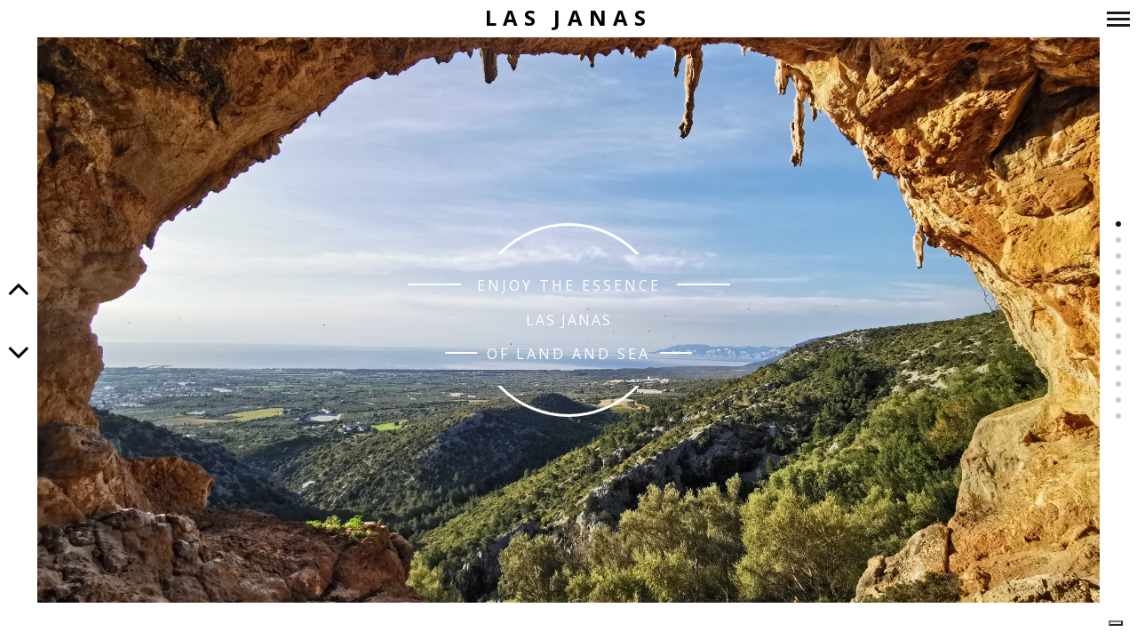

--- FILE ---
content_type: text/html; charset=UTF-8
request_url: https://www.lasjanas.it/portfolio-category/giugno/
body_size: 10184
content:
<!-- Google tag (gtag.js) - Google Analytics -->
<script async src="https://www.googletagmanager.com/gtag/js?id=UA-218779343-1">
</script>
<script>
  window.dataLayer = window.dataLayer || [];
  function gtag(){dataLayer.push(arguments);}
  gtag('js', new Date());

  gtag('config', 'UA-218779343-1');
</script>
<!DOCTYPE html>
<!--[if lt IE 7]>
<html class="lt-ie9 lt-ie8 lt-ie7" lang="it-IT" itemscope itemtype="http://schema.org/WebPage"> <![endif]-->
<!--[if IE 7]>
<html class="lt-ie9 lt-ie8" lang="it-IT" itemscope itemtype="http://schema.org/WebPage"> <![endif]-->
<!--[if IE 8]>
<html class="lt-ie9" lang="it-IT" itemscope itemtype="http://schema.org/WebPage"> <![endif]-->
<!--[if IE 9]>
<html class="ie9" lang="it-IT" itemscope itemtype="http://schema.org/WebPage"> <![endif]-->
<!--[if gt IE 9]><!-->
<html lang="it-IT" itemscope itemtype="http://schema.org/WebPage"> <!--<![endif]-->
<head>
	<meta http-equiv="content-type" content="text/html; charset=UTF-8">
	<meta charset="UTF-8">
	<meta name="viewport" content="width=device-width, initial-scale=1">
	<meta http-equiv="X-UA-Compatible" content="IE=edge,chrome=1">
	<meta name="viewport" content="width=device-width, initial-scale=1.0, maximum-scale=1.0, user-scalable=no">
	<meta name="HandheldFriendly" content="True">
	<meta name="apple-touch-fullscreen" content="yes"/>
	<meta name="MobileOptimized" content="320">
	<title>Giugno Archivi - Las Janas</title>
	<link rel="profile" href="http://gmpg.org/xfn/11">
	<link rel="pingback" href="https://www.lasjanas.it/xmlrpc.php">
				<script type="text/javascript" class="_iub_cs_skip">
				var _iub = _iub || {};
				_iub.csConfiguration = _iub.csConfiguration || {};
				_iub.csConfiguration.siteId = "2988234";
				_iub.csConfiguration.cookiePolicyId = "64740286";
			</script>
			<script class="_iub_cs_skip" src="https://cs.iubenda.com/autoblocking/2988234.js"></script>
			<meta name='robots' content='index, follow, max-image-preview:large, max-snippet:-1, max-video-preview:-1' />

	<!-- This site is optimized with the Yoast SEO plugin v21.8.1 - https://yoast.com/wordpress/plugins/seo/ -->
	<link rel="canonical" href="https://www.lasjanas.it/portfolio-category/giugno/" />
	<meta property="og:locale" content="it_IT" />
	<meta property="og:type" content="article" />
	<meta property="og:title" content="Giugno Archivi - Las Janas" />
	<meta property="og:url" content="https://www.lasjanas.it/portfolio-category/giugno/" />
	<meta property="og:site_name" content="Las Janas" />
	<meta name="twitter:card" content="summary_large_image" />
	<script type="application/ld+json" class="yoast-schema-graph">{"@context":"https://schema.org","@graph":[{"@type":"CollectionPage","@id":"https://www.lasjanas.it/portfolio-category/giugno/","url":"https://www.lasjanas.it/portfolio-category/giugno/","name":"Giugno Archivi - Las Janas","isPartOf":{"@id":"https://www.lasjanas.it/#website"},"primaryImageOfPage":{"@id":"https://www.lasjanas.it/portfolio-category/giugno/#primaryimage"},"image":{"@id":"https://www.lasjanas.it/portfolio-category/giugno/#primaryimage"},"thumbnailUrl":"https://www.lasjanas.it/wp-content/uploads/2023/01/ovile-scaled.jpg","breadcrumb":{"@id":"https://www.lasjanas.it/portfolio-category/giugno/#breadcrumb"},"inLanguage":"it-IT"},{"@type":"ImageObject","inLanguage":"it-IT","@id":"https://www.lasjanas.it/portfolio-category/giugno/#primaryimage","url":"https://www.lasjanas.it/wp-content/uploads/2023/01/ovile-scaled.jpg","contentUrl":"https://www.lasjanas.it/wp-content/uploads/2023/01/ovile-scaled.jpg","width":1441,"height":2560,"caption":"Tour fuoristrada Baunei Ovile"},{"@type":"BreadcrumbList","@id":"https://www.lasjanas.it/portfolio-category/giugno/#breadcrumb","itemListElement":[{"@type":"ListItem","position":1,"name":"Home","item":"https://www.lasjanas.it/"},{"@type":"ListItem","position":2,"name":"Giugno"}]},{"@type":"WebSite","@id":"https://www.lasjanas.it/#website","url":"https://www.lasjanas.it/","name":"Las Janas","description":"Enjoy the essence of land and sea","publisher":{"@id":"https://www.lasjanas.it/#organization"},"potentialAction":[{"@type":"SearchAction","target":{"@type":"EntryPoint","urlTemplate":"https://www.lasjanas.it/?s={search_term_string}"},"query-input":"required name=search_term_string"}],"inLanguage":"it-IT"},{"@type":"Organization","@id":"https://www.lasjanas.it/#organization","name":"Las Janas","alternateName":"Las Janas Orosei","url":"https://www.lasjanas.it/","logo":{"@type":"ImageObject","inLanguage":"it-IT","@id":"https://www.lasjanas.it/#/schema/logo/image/","url":"https://www.lasjanas.it/wp-content/uploads/2021/12/logo-janas-rettangolo.jpeg","contentUrl":"https://www.lasjanas.it/wp-content/uploads/2021/12/logo-janas-rettangolo.jpeg","width":1600,"height":1012,"caption":"Las Janas"},"image":{"@id":"https://www.lasjanas.it/#/schema/logo/image/"},"sameAs":["https://www.facebook.com/LasJanasTurismo"]}]}</script>
	<!-- / Yoast SEO plugin. -->


<link rel='dns-prefetch' href='//cdn.iubenda.com' />
<link rel='dns-prefetch' href='//fonts.googleapis.com' />
<link rel="alternate" type="application/rss+xml" title="Las Janas &raquo; Feed" href="https://www.lasjanas.it/feed/" />
<link rel="alternate" type="application/rss+xml" title="Las Janas &raquo; Feed dei commenti" href="https://www.lasjanas.it/comments/feed/" />
<link rel="alternate" type="application/rss+xml" title="Feed Las Janas &raquo; Giugno Categoria Portafoglio" href="https://www.lasjanas.it/portfolio-category/giugno/feed/" />
<script type="text/javascript">
window._wpemojiSettings = {"baseUrl":"https:\/\/s.w.org\/images\/core\/emoji\/14.0.0\/72x72\/","ext":".png","svgUrl":"https:\/\/s.w.org\/images\/core\/emoji\/14.0.0\/svg\/","svgExt":".svg","source":{"concatemoji":"https:\/\/www.lasjanas.it\/wp-includes\/js\/wp-emoji-release.min.js?ver=6.2.8"}};
/*! This file is auto-generated */
!function(e,a,t){var n,r,o,i=a.createElement("canvas"),p=i.getContext&&i.getContext("2d");function s(e,t){p.clearRect(0,0,i.width,i.height),p.fillText(e,0,0);e=i.toDataURL();return p.clearRect(0,0,i.width,i.height),p.fillText(t,0,0),e===i.toDataURL()}function c(e){var t=a.createElement("script");t.src=e,t.defer=t.type="text/javascript",a.getElementsByTagName("head")[0].appendChild(t)}for(o=Array("flag","emoji"),t.supports={everything:!0,everythingExceptFlag:!0},r=0;r<o.length;r++)t.supports[o[r]]=function(e){if(p&&p.fillText)switch(p.textBaseline="top",p.font="600 32px Arial",e){case"flag":return s("\ud83c\udff3\ufe0f\u200d\u26a7\ufe0f","\ud83c\udff3\ufe0f\u200b\u26a7\ufe0f")?!1:!s("\ud83c\uddfa\ud83c\uddf3","\ud83c\uddfa\u200b\ud83c\uddf3")&&!s("\ud83c\udff4\udb40\udc67\udb40\udc62\udb40\udc65\udb40\udc6e\udb40\udc67\udb40\udc7f","\ud83c\udff4\u200b\udb40\udc67\u200b\udb40\udc62\u200b\udb40\udc65\u200b\udb40\udc6e\u200b\udb40\udc67\u200b\udb40\udc7f");case"emoji":return!s("\ud83e\udef1\ud83c\udffb\u200d\ud83e\udef2\ud83c\udfff","\ud83e\udef1\ud83c\udffb\u200b\ud83e\udef2\ud83c\udfff")}return!1}(o[r]),t.supports.everything=t.supports.everything&&t.supports[o[r]],"flag"!==o[r]&&(t.supports.everythingExceptFlag=t.supports.everythingExceptFlag&&t.supports[o[r]]);t.supports.everythingExceptFlag=t.supports.everythingExceptFlag&&!t.supports.flag,t.DOMReady=!1,t.readyCallback=function(){t.DOMReady=!0},t.supports.everything||(n=function(){t.readyCallback()},a.addEventListener?(a.addEventListener("DOMContentLoaded",n,!1),e.addEventListener("load",n,!1)):(e.attachEvent("onload",n),a.attachEvent("onreadystatechange",function(){"complete"===a.readyState&&t.readyCallback()})),(e=t.source||{}).concatemoji?c(e.concatemoji):e.wpemoji&&e.twemoji&&(c(e.twemoji),c(e.wpemoji)))}(window,document,window._wpemojiSettings);
</script>
<style type="text/css">
img.wp-smiley,
img.emoji {
	display: inline !important;
	border: none !important;
	box-shadow: none !important;
	height: 1em !important;
	width: 1em !important;
	margin: 0 0.07em !important;
	vertical-align: -0.1em !important;
	background: none !important;
	padding: 0 !important;
}
</style>
	<link rel='stylesheet' id='formidable-css' href='https://www.lasjanas.it/wp-content/plugins/formidable/css/formidableforms.css?ver=1231828' type='text/css' media='all' />
<link rel='stylesheet' id='wpgrade-main-style-css' href='https://www.lasjanas.it/wp-content/themes/border/style.css?ver=202402051158' type='text/css' media='all' />
<link rel='stylesheet' id='wp-block-library-css' href='https://www.lasjanas.it/wp-includes/css/dist/block-library/style.min.css?ver=6.2.8' type='text/css' media='all' />
<link rel='stylesheet' id='classic-theme-styles-css' href='https://www.lasjanas.it/wp-includes/css/classic-themes.min.css?ver=6.2.8' type='text/css' media='all' />
<style id='global-styles-inline-css' type='text/css'>
body{--wp--preset--color--black: #000000;--wp--preset--color--cyan-bluish-gray: #abb8c3;--wp--preset--color--white: #ffffff;--wp--preset--color--pale-pink: #f78da7;--wp--preset--color--vivid-red: #cf2e2e;--wp--preset--color--luminous-vivid-orange: #ff6900;--wp--preset--color--luminous-vivid-amber: #fcb900;--wp--preset--color--light-green-cyan: #7bdcb5;--wp--preset--color--vivid-green-cyan: #00d084;--wp--preset--color--pale-cyan-blue: #8ed1fc;--wp--preset--color--vivid-cyan-blue: #0693e3;--wp--preset--color--vivid-purple: #9b51e0;--wp--preset--gradient--vivid-cyan-blue-to-vivid-purple: linear-gradient(135deg,rgba(6,147,227,1) 0%,rgb(155,81,224) 100%);--wp--preset--gradient--light-green-cyan-to-vivid-green-cyan: linear-gradient(135deg,rgb(122,220,180) 0%,rgb(0,208,130) 100%);--wp--preset--gradient--luminous-vivid-amber-to-luminous-vivid-orange: linear-gradient(135deg,rgba(252,185,0,1) 0%,rgba(255,105,0,1) 100%);--wp--preset--gradient--luminous-vivid-orange-to-vivid-red: linear-gradient(135deg,rgba(255,105,0,1) 0%,rgb(207,46,46) 100%);--wp--preset--gradient--very-light-gray-to-cyan-bluish-gray: linear-gradient(135deg,rgb(238,238,238) 0%,rgb(169,184,195) 100%);--wp--preset--gradient--cool-to-warm-spectrum: linear-gradient(135deg,rgb(74,234,220) 0%,rgb(151,120,209) 20%,rgb(207,42,186) 40%,rgb(238,44,130) 60%,rgb(251,105,98) 80%,rgb(254,248,76) 100%);--wp--preset--gradient--blush-light-purple: linear-gradient(135deg,rgb(255,206,236) 0%,rgb(152,150,240) 100%);--wp--preset--gradient--blush-bordeaux: linear-gradient(135deg,rgb(254,205,165) 0%,rgb(254,45,45) 50%,rgb(107,0,62) 100%);--wp--preset--gradient--luminous-dusk: linear-gradient(135deg,rgb(255,203,112) 0%,rgb(199,81,192) 50%,rgb(65,88,208) 100%);--wp--preset--gradient--pale-ocean: linear-gradient(135deg,rgb(255,245,203) 0%,rgb(182,227,212) 50%,rgb(51,167,181) 100%);--wp--preset--gradient--electric-grass: linear-gradient(135deg,rgb(202,248,128) 0%,rgb(113,206,126) 100%);--wp--preset--gradient--midnight: linear-gradient(135deg,rgb(2,3,129) 0%,rgb(40,116,252) 100%);--wp--preset--duotone--dark-grayscale: url('#wp-duotone-dark-grayscale');--wp--preset--duotone--grayscale: url('#wp-duotone-grayscale');--wp--preset--duotone--purple-yellow: url('#wp-duotone-purple-yellow');--wp--preset--duotone--blue-red: url('#wp-duotone-blue-red');--wp--preset--duotone--midnight: url('#wp-duotone-midnight');--wp--preset--duotone--magenta-yellow: url('#wp-duotone-magenta-yellow');--wp--preset--duotone--purple-green: url('#wp-duotone-purple-green');--wp--preset--duotone--blue-orange: url('#wp-duotone-blue-orange');--wp--preset--font-size--small: 13px;--wp--preset--font-size--medium: 20px;--wp--preset--font-size--large: 36px;--wp--preset--font-size--x-large: 42px;--wp--preset--spacing--20: 0.44rem;--wp--preset--spacing--30: 0.67rem;--wp--preset--spacing--40: 1rem;--wp--preset--spacing--50: 1.5rem;--wp--preset--spacing--60: 2.25rem;--wp--preset--spacing--70: 3.38rem;--wp--preset--spacing--80: 5.06rem;--wp--preset--shadow--natural: 6px 6px 9px rgba(0, 0, 0, 0.2);--wp--preset--shadow--deep: 12px 12px 50px rgba(0, 0, 0, 0.4);--wp--preset--shadow--sharp: 6px 6px 0px rgba(0, 0, 0, 0.2);--wp--preset--shadow--outlined: 6px 6px 0px -3px rgba(255, 255, 255, 1), 6px 6px rgba(0, 0, 0, 1);--wp--preset--shadow--crisp: 6px 6px 0px rgba(0, 0, 0, 1);}:where(.is-layout-flex){gap: 0.5em;}body .is-layout-flow > .alignleft{float: left;margin-inline-start: 0;margin-inline-end: 2em;}body .is-layout-flow > .alignright{float: right;margin-inline-start: 2em;margin-inline-end: 0;}body .is-layout-flow > .aligncenter{margin-left: auto !important;margin-right: auto !important;}body .is-layout-constrained > .alignleft{float: left;margin-inline-start: 0;margin-inline-end: 2em;}body .is-layout-constrained > .alignright{float: right;margin-inline-start: 2em;margin-inline-end: 0;}body .is-layout-constrained > .aligncenter{margin-left: auto !important;margin-right: auto !important;}body .is-layout-constrained > :where(:not(.alignleft):not(.alignright):not(.alignfull)){max-width: var(--wp--style--global--content-size);margin-left: auto !important;margin-right: auto !important;}body .is-layout-constrained > .alignwide{max-width: var(--wp--style--global--wide-size);}body .is-layout-flex{display: flex;}body .is-layout-flex{flex-wrap: wrap;align-items: center;}body .is-layout-flex > *{margin: 0;}:where(.wp-block-columns.is-layout-flex){gap: 2em;}.has-black-color{color: var(--wp--preset--color--black) !important;}.has-cyan-bluish-gray-color{color: var(--wp--preset--color--cyan-bluish-gray) !important;}.has-white-color{color: var(--wp--preset--color--white) !important;}.has-pale-pink-color{color: var(--wp--preset--color--pale-pink) !important;}.has-vivid-red-color{color: var(--wp--preset--color--vivid-red) !important;}.has-luminous-vivid-orange-color{color: var(--wp--preset--color--luminous-vivid-orange) !important;}.has-luminous-vivid-amber-color{color: var(--wp--preset--color--luminous-vivid-amber) !important;}.has-light-green-cyan-color{color: var(--wp--preset--color--light-green-cyan) !important;}.has-vivid-green-cyan-color{color: var(--wp--preset--color--vivid-green-cyan) !important;}.has-pale-cyan-blue-color{color: var(--wp--preset--color--pale-cyan-blue) !important;}.has-vivid-cyan-blue-color{color: var(--wp--preset--color--vivid-cyan-blue) !important;}.has-vivid-purple-color{color: var(--wp--preset--color--vivid-purple) !important;}.has-black-background-color{background-color: var(--wp--preset--color--black) !important;}.has-cyan-bluish-gray-background-color{background-color: var(--wp--preset--color--cyan-bluish-gray) !important;}.has-white-background-color{background-color: var(--wp--preset--color--white) !important;}.has-pale-pink-background-color{background-color: var(--wp--preset--color--pale-pink) !important;}.has-vivid-red-background-color{background-color: var(--wp--preset--color--vivid-red) !important;}.has-luminous-vivid-orange-background-color{background-color: var(--wp--preset--color--luminous-vivid-orange) !important;}.has-luminous-vivid-amber-background-color{background-color: var(--wp--preset--color--luminous-vivid-amber) !important;}.has-light-green-cyan-background-color{background-color: var(--wp--preset--color--light-green-cyan) !important;}.has-vivid-green-cyan-background-color{background-color: var(--wp--preset--color--vivid-green-cyan) !important;}.has-pale-cyan-blue-background-color{background-color: var(--wp--preset--color--pale-cyan-blue) !important;}.has-vivid-cyan-blue-background-color{background-color: var(--wp--preset--color--vivid-cyan-blue) !important;}.has-vivid-purple-background-color{background-color: var(--wp--preset--color--vivid-purple) !important;}.has-black-border-color{border-color: var(--wp--preset--color--black) !important;}.has-cyan-bluish-gray-border-color{border-color: var(--wp--preset--color--cyan-bluish-gray) !important;}.has-white-border-color{border-color: var(--wp--preset--color--white) !important;}.has-pale-pink-border-color{border-color: var(--wp--preset--color--pale-pink) !important;}.has-vivid-red-border-color{border-color: var(--wp--preset--color--vivid-red) !important;}.has-luminous-vivid-orange-border-color{border-color: var(--wp--preset--color--luminous-vivid-orange) !important;}.has-luminous-vivid-amber-border-color{border-color: var(--wp--preset--color--luminous-vivid-amber) !important;}.has-light-green-cyan-border-color{border-color: var(--wp--preset--color--light-green-cyan) !important;}.has-vivid-green-cyan-border-color{border-color: var(--wp--preset--color--vivid-green-cyan) !important;}.has-pale-cyan-blue-border-color{border-color: var(--wp--preset--color--pale-cyan-blue) !important;}.has-vivid-cyan-blue-border-color{border-color: var(--wp--preset--color--vivid-cyan-blue) !important;}.has-vivid-purple-border-color{border-color: var(--wp--preset--color--vivid-purple) !important;}.has-vivid-cyan-blue-to-vivid-purple-gradient-background{background: var(--wp--preset--gradient--vivid-cyan-blue-to-vivid-purple) !important;}.has-light-green-cyan-to-vivid-green-cyan-gradient-background{background: var(--wp--preset--gradient--light-green-cyan-to-vivid-green-cyan) !important;}.has-luminous-vivid-amber-to-luminous-vivid-orange-gradient-background{background: var(--wp--preset--gradient--luminous-vivid-amber-to-luminous-vivid-orange) !important;}.has-luminous-vivid-orange-to-vivid-red-gradient-background{background: var(--wp--preset--gradient--luminous-vivid-orange-to-vivid-red) !important;}.has-very-light-gray-to-cyan-bluish-gray-gradient-background{background: var(--wp--preset--gradient--very-light-gray-to-cyan-bluish-gray) !important;}.has-cool-to-warm-spectrum-gradient-background{background: var(--wp--preset--gradient--cool-to-warm-spectrum) !important;}.has-blush-light-purple-gradient-background{background: var(--wp--preset--gradient--blush-light-purple) !important;}.has-blush-bordeaux-gradient-background{background: var(--wp--preset--gradient--blush-bordeaux) !important;}.has-luminous-dusk-gradient-background{background: var(--wp--preset--gradient--luminous-dusk) !important;}.has-pale-ocean-gradient-background{background: var(--wp--preset--gradient--pale-ocean) !important;}.has-electric-grass-gradient-background{background: var(--wp--preset--gradient--electric-grass) !important;}.has-midnight-gradient-background{background: var(--wp--preset--gradient--midnight) !important;}.has-small-font-size{font-size: var(--wp--preset--font-size--small) !important;}.has-medium-font-size{font-size: var(--wp--preset--font-size--medium) !important;}.has-large-font-size{font-size: var(--wp--preset--font-size--large) !important;}.has-x-large-font-size{font-size: var(--wp--preset--font-size--x-large) !important;}
.wp-block-navigation a:where(:not(.wp-element-button)){color: inherit;}
:where(.wp-block-columns.is-layout-flex){gap: 2em;}
.wp-block-pullquote{font-size: 1.5em;line-height: 1.6;}
</style>
<link rel='stylesheet' id='wpml-legacy-dropdown-0-css' href='https://www.lasjanas.it/wp-content/plugins/sitepress-multilingual-cms/templates/language-switchers/legacy-dropdown/style.min.css?ver=1' type='text/css' media='all' />
<style id='wpml-legacy-dropdown-0-inline-css' type='text/css'>
.wpml-ls-statics-shortcode_actions, .wpml-ls-statics-shortcode_actions .wpml-ls-sub-menu, .wpml-ls-statics-shortcode_actions a {border-color:#EEEEEE;}.wpml-ls-statics-shortcode_actions a, .wpml-ls-statics-shortcode_actions .wpml-ls-sub-menu a, .wpml-ls-statics-shortcode_actions .wpml-ls-sub-menu a:link, .wpml-ls-statics-shortcode_actions li:not(.wpml-ls-current-language) .wpml-ls-link, .wpml-ls-statics-shortcode_actions li:not(.wpml-ls-current-language) .wpml-ls-link:link {color:#444444;background-color:#ffffff;}.wpml-ls-statics-shortcode_actions .wpml-ls-sub-menu a:hover,.wpml-ls-statics-shortcode_actions .wpml-ls-sub-menu a:focus, .wpml-ls-statics-shortcode_actions .wpml-ls-sub-menu a:link:hover, .wpml-ls-statics-shortcode_actions .wpml-ls-sub-menu a:link:focus {color:#000000;background-color:#eeeeee;}.wpml-ls-statics-shortcode_actions .wpml-ls-current-language > a {color:#444444;background-color:#ffffff;}.wpml-ls-statics-shortcode_actions .wpml-ls-current-language:hover>a, .wpml-ls-statics-shortcode_actions .wpml-ls-current-language>a:focus {color:#000000;background-color:#eeeeee;}
#lang_sel img, #lang_sel_list img, #lang_sel_footer img { display: inline; }
</style>
<link rel='stylesheet' id='border-child-style-css' href='https://www.lasjanas.it/wp-content/themes/border-child/style.css?ver=6.2.8' type='text/css' media='all' />
<link rel='stylesheet' id='elementor-frontend-css' href='https://www.lasjanas.it/wp-content/plugins/elementor/assets/css/frontend-lite.min.css?ver=3.23.4' type='text/css' media='all' />
<link rel='stylesheet' id='eael-general-css' href='https://www.lasjanas.it/wp-content/plugins/essential-addons-for-elementor-lite/assets/front-end/css/view/general.min.css?ver=6.5.8' type='text/css' media='all' />
<link rel='stylesheet' id='border-default-fonts-css' href='https://fonts.googleapis.com/css?family=Arvo%3A400%2C700%2C400italic%2C700italic%7CPT+Sans%3A400%2C700%2C400italic%2C700italic%7COpen+Sans%3A400%2C700&#038;ver=6.2.8' type='text/css' media='all' />

<script  type="text/javascript" class=" _iub_cs_skip" type='text/javascript' id='iubenda-head-inline-scripts-0'>
var _iub = _iub || [];
_iub.csConfiguration = {"siteId":2988234,"cookiePolicyId":64740286,"lang":"it","storage":{"useSiteId":true}};
</script>
<script  type="text/javascript" charset="UTF-8" async="" class=" _iub_cs_skip" type='text/javascript' src='//cdn.iubenda.com/cs/iubenda_cs.js?ver=3.12.4' id='iubenda-head-scripts-1-js'></script>
<script type='text/javascript' id='wpml-cookie-js-extra'>
/* <![CDATA[ */
var wpml_cookies = {"wp-wpml_current_language":{"value":"it","expires":1,"path":"\/"}};
var wpml_cookies = {"wp-wpml_current_language":{"value":"it","expires":1,"path":"\/"}};
/* ]]> */
</script>
<script type='text/javascript' src='https://www.lasjanas.it/wp-content/plugins/sitepress-multilingual-cms/res/js/cookies/language-cookie.js?ver=486900' id='wpml-cookie-js'></script>
<script type='text/javascript' src='https://www.lasjanas.it/wp-includes/js/jquery/jquery.min.js?ver=3.6.4' id='jquery-core-js'></script>
<script type='text/javascript' src='https://www.lasjanas.it/wp-includes/js/jquery/jquery-migrate.min.js?ver=3.4.0' id='jquery-migrate-js'></script>
<script type='text/javascript' src='https://www.lasjanas.it/wp-content/themes/border/assets/js/vendor/modernizr.min.js?ver=3.3.1' id='modernizr-js'></script>
<script type='text/javascript' src='https://www.lasjanas.it/wp-content/plugins/sitepress-multilingual-cms/templates/language-switchers/legacy-dropdown/script.min.js?ver=1' id='wpml-legacy-dropdown-0-js'></script>
<script type='text/javascript' id='wpml-browser-redirect-js-extra'>
/* <![CDATA[ */
var wpml_browser_redirect_params = {"pageLanguage":"it","languageUrls":{"it_it":"https:\/\/www.lasjanas.it\/portfolio-category\/giugno\/","it":"https:\/\/www.lasjanas.it\/portfolio-category\/giugno\/","en_us":"https:\/\/www.lasjanas.it\/en\/","en":"https:\/\/www.lasjanas.it\/en\/","us":"https:\/\/www.lasjanas.it\/en\/","fr_fr":"https:\/\/www.lasjanas.it\/fr\/","fr":"https:\/\/www.lasjanas.it\/fr\/"},"cookie":{"name":"_icl_visitor_lang_js","domain":"www.lasjanas.it","path":"\/","expiration":24}};
/* ]]> */
</script>
<script type='text/javascript' src='https://www.lasjanas.it/wp-content/plugins/sitepress-multilingual-cms/dist/js/browser-redirect/app.js?ver=486900' id='wpml-browser-redirect-js'></script>
<link rel="https://api.w.org/" href="https://www.lasjanas.it/wp-json/" /><link rel="EditURI" type="application/rsd+xml" title="RSD" href="https://www.lasjanas.it/xmlrpc.php?rsd" />
<link rel="wlwmanifest" type="application/wlwmanifest+xml" href="https://www.lasjanas.it/wp-includes/wlwmanifest.xml" />
<meta name="generator" content="WordPress 6.2.8" />
<meta name="generator" content="WPML ver:4.8.6 stt:1,4,27;" />
<script>document.documentElement.className += " js";</script>
<meta name="generator" content="Elementor 3.23.4; features: e_optimized_css_loading, additional_custom_breakpoints, e_lazyload; settings: css_print_method-external, google_font-enabled, font_display-auto">
			<style>
				.e-con.e-parent:nth-of-type(n+4):not(.e-lazyloaded):not(.e-no-lazyload),
				.e-con.e-parent:nth-of-type(n+4):not(.e-lazyloaded):not(.e-no-lazyload) * {
					background-image: none !important;
				}
				@media screen and (max-height: 1024px) {
					.e-con.e-parent:nth-of-type(n+3):not(.e-lazyloaded):not(.e-no-lazyload),
					.e-con.e-parent:nth-of-type(n+3):not(.e-lazyloaded):not(.e-no-lazyload) * {
						background-image: none !important;
					}
				}
				@media screen and (max-height: 640px) {
					.e-con.e-parent:nth-of-type(n+2):not(.e-lazyloaded):not(.e-no-lazyload),
					.e-con.e-parent:nth-of-type(n+2):not(.e-lazyloaded):not(.e-no-lazyload) * {
						background-image: none !important;
					}
				}
			</style>
			<!-- Meta Pixel Code -->
<script>
!function(f,b,e,v,n,t,s)
{if(f.fbq)return;n=f.fbq=function(){n.callMethod?
n.callMethod.apply(n,arguments):n.queue.push(arguments)};
if(!f._fbq)f._fbq=n;n.push=n;n.loaded=!0;n.version='2.0';
n.queue=[];t=b.createElement(e);t.async=!0;
t.src=v;s=b.getElementsByTagName(e)[0];
s.parentNode.insertBefore(t,s)}(window, document,'script',
'https://connect.facebook.net/en_US/fbevents.js');
fbq('init', '3060756294229876');
fbq('track', 'PageView');
</script>
<noscript><img height="1" width="1" style="display:none"
src="https://www.facebook.com/tr?id=3060756294229876&ev=PageView&noscript=1"
/></noscript>
<!-- End Meta Pixel Code --><link rel="icon" href="https://www.lasjanas.it/wp-content/uploads/2021/12/cropped-favicon-256x256-1-32x32.png" sizes="32x32" />
<link rel="icon" href="https://www.lasjanas.it/wp-content/uploads/2021/12/cropped-favicon-256x256-1-192x192.png" sizes="192x192" />
<link rel="apple-touch-icon" href="https://www.lasjanas.it/wp-content/uploads/2021/12/cropped-favicon-256x256-1-180x180.png" />
<meta name="msapplication-TileImage" content="https://www.lasjanas.it/wp-content/uploads/2021/12/cropped-favicon-256x256-1-270x270.png" />
</head>

<body class="archive tax-border_portfolio_categories term-giugno term-12 elementor-default elementor-kit-73"  >

	<!--[if lt IE 7]>
	<p class="chromeframe">You are using an <strong>outdated</strong> browser. Please <a href="http://browsehappy.com/">upgrade
		your browser</a> or <a href="http://www.google.com/chromeframe/?redirect=true">activate Google Chrome Frame</a> to
		improve your experience.</p>
	<![endif]-->
	<div class="pace-activity"></div>
		<div class="wrapper  js-wrapper">
		<div class="navigation-container" id="push-menu">
			<div class="navigation  navigation--main" id="js-navigation--main">
				<h2 class="accessibility">Navigazione principale</h2>
				<ul id="menu-main" class="nav  nav--main  sub-menu"><li id="menu-item-16" class="menu-item menu-item-type-post_type menu-item-object-page menu-item-home menu-item-16"><a href="https://www.lasjanas.it/">Las Janas</a></li>
<li id="menu-item-143" class="menu-item menu-item-type-post_type menu-item-object-page menu-item-143"><a href="https://www.lasjanas.it/proposta/">Proposta</a></li>
<li id="menu-item-107" class="menu-item menu-item-type-post_type menu-item-object-page menu-item-has-children menu-parent-item menu-item-107"><a href="https://www.lasjanas.it/scegli-la-tua-avventura/">Scegli la tua Avventura</a>
<ul class="sub-menu">
<li><a href="#" class="menu-back">Indietro</a></li>	<li id="menu-item-72" class="menu-item menu-item-type-custom menu-item-object-custom menu-item-72"><a href="https://www.lasjanas.it/portfolio-category/trekking/">Trekking</a></li>
	<li id="menu-item-113" class="menu-item menu-item-type-custom menu-item-object-custom menu-item-113"><a href="https://www.lasjanas.it/portfolio-category/escursioni-gommone/">Escursioni in Gommone</a></li>
	<li id="menu-item-115" class="menu-item menu-item-type-custom menu-item-object-custom menu-item-115"><a href="https://www.lasjanas.it/portfolio-category/escursioni-fuoristrada/">Escursioni in fuoristrada</a></li>
	<li id="menu-item-3966" class="menu-item menu-item-type-custom menu-item-object-custom menu-item-3966"><a href="https://www.lasjanas.it/portfolio-category/escursioni-kayak/">Escursioni in kayak</a></li>
</ul>
</li>
<li id="menu-item-79" class="menu-item menu-item-type-post_type menu-item-object-page menu-item-79"><a href="https://www.lasjanas.it/chi-siamo/">Chi siamo</a></li>
<li id="menu-item-3973" class="menu-item menu-item-type-post_type menu-item-object-page menu-item-3973"><a href="https://www.lasjanas.it/info-prenotazioni/">Info &#038; Prenotazioni</a></li>
<li id="menu-item-895" class="menu-item menu-item-type-post_type menu-item-object-page menu-item-895"><a href="https://www.lasjanas.it/termini-e-condizioni/">Termini e condizioni</a></li>
<li id="menu-item-326" class="menu-item menu-item-type-post_type menu-item-object-page menu-item-326"><a href="https://www.lasjanas.it/faq/">FAQ – Domande e risposte.</a></li>
<li id="menu-item-922" class="menu-item menu-item-type-custom menu-item-object-custom menu-item-922"><a href="https://www.lasjanas.it/en">English version</a></li>
<li id="menu-item-4384" class="menu-item menu-item-type-taxonomy menu-item-object-category menu-item-4384"><a href="https://www.lasjanas.it/category/blog/">Blog</a></li>
</ul>			</div><!-- .navigation  .navigation--main -->
		</div>

		<div class="fixed-bar  horizontal-bar  top-bar">
						<header class="site-header  flexbox">
				<div class="flexbox__item">
					<h1 class="site-home-title">
	<div class="flexbox">
		<div class="flexbox__item">
							<a class="site-logo  site-logo--text" href="https://www.lasjanas.it">
					Las Janas				</a>
					</div>
	</div>
</h1>
					<div class="grid">
						<div class="grid__item  menu-top--left__container">
													</div><!--
						--><div class="grid__item  menu-top--right__container">
													</div>
					</div>
					<div class="sidebar--menu  nav-top--mobile">
											</div>
				</div>
				
<div class="site-navigation__trigger js-nav-trigger">
	<span class="nav-icon icon--lines"></span></div>
			</header><!-- .site-header -->
		</div>


		<div class="fixed-bar  vertical-bar  left-bar"></div>
		<div class="fixed-bar  vertical-bar  right-bar"></div>
		
		<div id="main" class="content js-content djax-updatable">
        
        
        
        <!-- Global site tag (gtag.js) - Google Analytics -->
<script async src="https://www.googletagmanager.com/gtag/js?id=UA-218779343-1">
</script>
<script>
  window.dataLayer = window.dataLayer || [];
  function gtag(){dataLayer.push(arguments);}
  gtag('js', new Date());

  gtag('config', 'UA-218779343-1');
</script><div class="mosaic-wrapper" data-itemstype="portfolio" data-itemslayout="grid">

		<div class="mosaic  mosaic--grid infinite_scroll filter_by  mosaic--archive" data-maxpages="1" >
							<div class="mosaic__item  cat-agosto cat-aprile cat-escursioni-fuoristrada cat-giugno cat-livello-t cat-maggio cat-marzo cat-novembre cat-ottobre cat-settembre ">
					<a href="https://www.lasjanas.it/border_portfolio/tour-fuoristrada-baunei/">
														<div class="mosaic__image" style="padding-top: 100%;">
									<img src="https://www.lasjanas.it/wp-content/uploads/2023/01/ovile-400x400.jpg" alt="Tour Fuoristrada Baunei">
								</div>
													<div class="mosaic__meta">
							<div class="flexbox">
								<div class="flexbox__item">
									<h2 class="meta__title">Tour Fuoristrada Baunei </h2>

																			<hr class="separator  separator--light">
										<span class="meta__category">Agosto</span><span class="meta__category">Aprile</span><span class="meta__category">Escursioni fuoristrada</span><span class="meta__category">Giugno</span><span class="meta__category">Livello T</span><span class="meta__category">Maggio</span><span class="meta__category">Marzo</span><span class="meta__category">Novembre</span><span class="meta__category">Ottobre</span><span class="meta__category">Settembre</span>								</div>
							</div>
						</div>
					</a>
				</div>
							<div class="mosaic__item  cat-aprile cat-febbraio cat-giugno cat-livello-e cat-maggio cat-marzo cat-novembre cat-ottobre cat-settembre cat-trekking ">
					<a href="https://www.lasjanas.it/border_portfolio/trekking-canyon-gorropu-2/">
														<div class="mosaic__image" style="padding-top: 100%;">
									<img src="https://www.lasjanas.it/wp-content/uploads/2024/01/gorropu-400x400.jpg" alt="Trekking Canyon Gorropu">
								</div>
													<div class="mosaic__meta">
							<div class="flexbox">
								<div class="flexbox__item">
									<h2 class="meta__title">Trekking Canyon Gorropu </h2>

																			<hr class="separator  separator--light">
										<span class="meta__category">Aprile</span><span class="meta__category">Febbraio</span><span class="meta__category">Giugno</span><span class="meta__category">Livello E</span><span class="meta__category">Maggio</span><span class="meta__category">Marzo</span><span class="meta__category">Novembre</span><span class="meta__category">Ottobre</span><span class="meta__category">Settembre</span><span class="meta__category">Trekking</span>								</div>
							</div>
						</div>
					</a>
				</div>
					</div><!-- close mosaic container -->
			<div class="pagination  pagination--archive  inversed">
					</div>
	
</div>	</div><!-- close div #main -->

	<div class="fixed-bar  horizontal-bar  bottom-bar">
		<footer class="site-footer">
			<h2 class="accessibility"> </h2>

			<div class="footer__container">
				<div class="footer__content  footer__content--left  cf">
					<div class="nav  footer-social-icons  flush--bottom">
											</div>
					<span class="copyright-info"></span>
					<div style="position:absolute;right: 150px;bottom: -13px;"> </div>

									</div>
			</div>
						<span class="bg--tiled hidden"></span>
			<span class="bg--text hidden"></span>
		</footer>
		<!-- .site__footer -->

	</div>

</div><!-- #wrapper-->


<div class="gallery-infobox">


    <div class="gallery-infobox__head">
        <div class="gallery-infobox__logo">
            <i class="icon-e-info"></i>
        </div>
        <div class="gallery-infobox__data">
            <span>&nbsp;</span>
        </div>
		    </div>
    <div class="gallery-infobox__description"></div>
</div>

			<script type='text/javascript'>
				const lazyloadRunObserver = () => {
					const lazyloadBackgrounds = document.querySelectorAll( `.e-con.e-parent:not(.e-lazyloaded)` );
					const lazyloadBackgroundObserver = new IntersectionObserver( ( entries ) => {
						entries.forEach( ( entry ) => {
							if ( entry.isIntersecting ) {
								let lazyloadBackground = entry.target;
								if( lazyloadBackground ) {
									lazyloadBackground.classList.add( 'e-lazyloaded' );
								}
								lazyloadBackgroundObserver.unobserve( entry.target );
							}
						});
					}, { rootMargin: '200px 0px 200px 0px' } );
					lazyloadBackgrounds.forEach( ( lazyloadBackground ) => {
						lazyloadBackgroundObserver.observe( lazyloadBackground );
					} );
				};
				const events = [
					'DOMContentLoaded',
					'elementor/lazyload/observe',
				];
				events.forEach( ( event ) => {
					document.addEventListener( event, lazyloadRunObserver );
				} );
			</script>
			<script type='text/javascript' src='https://pxgcdn.com/js/rs/9.5.7/index.js?ver=6.2.8' id='wpgrade-rs-js'></script>
<script type='text/javascript' src='https://cdnjs.cloudflare.com/ajax/libs/gsap/1.18.5/TweenMax.min.js?ver=6.2.8' id='wpgrade-tweenmax-js'></script>
<script type='text/javascript' src='https://cdnjs.cloudflare.com/ajax/libs/gsap/1.18.5/TimelineLite.min.js?ver=6.2.8' id='wpgrade-timelinelite-js'></script>
<script type='text/javascript' id='wpgrade-main-scripts-js-extra'>
/* <![CDATA[ */
var ajaxurl = "https:\/\/www.lasjanas.it\/wp-admin\/admin-ajax.php";
var objectl10n = {"tPrev":"Precedente (Freccia Sinistra)","tNext":"Avanti (tasto freccia destra)","tCounter":"della","infscrLoadingText":"<em> Carica di pi\u00f9 ... <\/ em>","infscrReachedEnd":"<em>Nothing left to load.<\/em>"};
var theme_name = "border";
var border_static_resources = {"scripts":{"iubenda-head-inline-scripts-0":" ","iubenda-head-scripts-1":"\/\/cdn.iubenda.com\/cs\/iubenda_cs.js","wpml-cookie":"https:\/\/www.lasjanas.it\/wp-content\/plugins\/sitepress-multilingual-cms\/res\/js\/cookies\/language-cookie.js","wpgrade-main-scripts":"https:\/\/www.lasjanas.it\/wp-content\/themes\/border\/assets\/js\/main.min.js","wpml-legacy-dropdown-0":"https:\/\/www.lasjanas.it\/wp-content\/plugins\/sitepress-multilingual-cms\/templates\/language-switchers\/legacy-dropdown\/script.min.js","pixproof_plugin-script":"https:\/\/www.lasjanas.it\/wp-content\/plugins\/pixproof\/assets\/js\/public.js","wpml-browser-redirect":"https:\/\/www.lasjanas.it\/wp-content\/plugins\/sitepress-multilingual-cms\/dist\/js\/browser-redirect\/app.js","eael-general":"https:\/\/www.lasjanas.it\/wp-content\/plugins\/essential-addons-for-elementor-lite\/assets\/front-end\/js\/view\/general.min.js"},"styles":{"formidable":"https:\/\/www.lasjanas.it\/wp-content\/plugins\/formidable\/css\/formidableforms.css","iubenda-inline-styles-from-embed":"","wpgrade-main-style":"https:\/\/www.lasjanas.it\/wp-content\/themes\/border\/style.css","wp-block-library":"\/wp-includes\/css\/dist\/block-library\/style.min.css","classic-theme-styles":"\/wp-includes\/css\/classic-themes.min.css","global-styles":false,"wpml-legacy-dropdown-0":"https:\/\/www.lasjanas.it\/wp-content\/plugins\/sitepress-multilingual-cms\/templates\/language-switchers\/legacy-dropdown\/style.min.css","border-child-style":"https:\/\/www.lasjanas.it\/wp-content\/themes\/border-child\/style.css","eael-general":"https:\/\/www.lasjanas.it\/wp-content\/plugins\/essential-addons-for-elementor-lite\/assets\/front-end\/css\/view\/general.min.css","border-default-fonts":"https:\/\/fonts.googleapis.com\/css?family=Arvo:400,700,400italic,700italic|PT+Sans:400,700,400italic,700italic|Open+Sans:400,700"}};
/* ]]> */
</script>
<script type='text/javascript' src='https://www.lasjanas.it/wp-content/themes/border/assets/js/main.min.js?ver=202402051158' id='wpgrade-main-scripts-js'></script>
<script type='text/javascript' id='pixproof_plugin-script-js-extra'>
/* <![CDATA[ */
var pixproof = {"ajaxurl":"https:\/\/www.lasjanas.it\/wp-admin\/admin-ajax.php","pixproof_settings":{"zip_archive_generation":"manual"},"l10n":{"select":"Select","deselect":"Deselect","ofCounter":"of","next":"Next","previous":"Previous"}};
/* ]]> */
</script>
<script type='text/javascript' src='https://www.lasjanas.it/wp-content/plugins/pixproof/assets/js/public.js?ver=2.0.0' id='pixproof_plugin-script-js'></script>
<script type='text/javascript' id='eael-general-js-extra'>
/* <![CDATA[ */
var localize = {"ajaxurl":"https:\/\/www.lasjanas.it\/wp-admin\/admin-ajax.php","nonce":"38ce70c11d","i18n":{"added":"Added ","compare":"Compare","loading":"Loading..."},"eael_translate_text":{"required_text":"is a required field","invalid_text":"Invalid","billing_text":"Billing","shipping_text":"Shipping","fg_mfp_counter_text":"of"},"page_permalink":"https:\/\/www.lasjanas.it\/border_portfolio\/tour-fuoristrada-baunei\/","cart_redirectition":"","cart_page_url":"","el_breakpoints":{"mobile":{"label":"Mobile Portrait","value":767,"default_value":767,"direction":"max","is_enabled":true},"mobile_extra":{"label":"Mobile Landscape","value":880,"default_value":880,"direction":"max","is_enabled":false},"tablet":{"label":"Tablet verticale","value":1024,"default_value":1024,"direction":"max","is_enabled":true},"tablet_extra":{"label":"Tablet orizzontale","value":1200,"default_value":1200,"direction":"max","is_enabled":false},"laptop":{"label":"Laptop","value":1366,"default_value":1366,"direction":"max","is_enabled":false},"widescreen":{"label":"Widescreen","value":2400,"default_value":2400,"direction":"min","is_enabled":false}}};
/* ]]> */
</script>
<script type='text/javascript' src='https://www.lasjanas.it/wp-content/plugins/essential-addons-for-elementor-lite/assets/front-end/js/view/general.min.js?ver=6.5.8' id='eael-general-js'></script>
	<div id="djax_list_scripts_and_styles">
		<script id="border_list_scripts_and_styles"  class="djax-updatable">
			(function ($) {
				// wait for all dom elements
				$(document).ready(function () {
					// run this only if we have resources
					if (!window.hasOwnProperty('border_static_resources')) return;
					window.border_dynamic_loaded_scripts = {"iubenda-head-inline-scripts-0":" ","iubenda-head-scripts-1":"\/\/cdn.iubenda.com\/cs\/iubenda_cs.js","wpml-cookie":"https:\/\/www.lasjanas.it\/wp-content\/plugins\/sitepress-multilingual-cms\/res\/js\/cookies\/language-cookie.js","wpgrade-main-scripts":"https:\/\/www.lasjanas.it\/wp-content\/themes\/border\/assets\/js\/main.min.js","wpml-legacy-dropdown-0":"https:\/\/www.lasjanas.it\/wp-content\/plugins\/sitepress-multilingual-cms\/templates\/language-switchers\/legacy-dropdown\/script.min.js","pixproof_plugin-script":"https:\/\/www.lasjanas.it\/wp-content\/plugins\/pixproof\/assets\/js\/public.js","wpml-browser-redirect":"https:\/\/www.lasjanas.it\/wp-content\/plugins\/sitepress-multilingual-cms\/dist\/js\/browser-redirect\/app.js","eael-general":"https:\/\/www.lasjanas.it\/wp-content\/plugins\/essential-addons-for-elementor-lite\/assets\/front-end\/js\/view\/general.min.js"};
					window.border_dynamic_loaded_styles = {"formidable":"https:\/\/www.lasjanas.it\/wp-content\/plugins\/formidable\/css\/formidableforms.css","iubenda-inline-styles-from-embed":"","wpgrade-main-style":"https:\/\/www.lasjanas.it\/wp-content\/themes\/border\/style.css","wp-block-library":"\/wp-includes\/css\/dist\/block-library\/style.min.css","classic-theme-styles":"\/wp-includes\/css\/classic-themes.min.css","global-styles":false,"wpml-legacy-dropdown-0":"https:\/\/www.lasjanas.it\/wp-content\/plugins\/sitepress-multilingual-cms\/templates\/language-switchers\/legacy-dropdown\/style.min.css","border-child-style":"https:\/\/www.lasjanas.it\/wp-content\/themes\/border-child\/style.css","eael-general":"https:\/\/www.lasjanas.it\/wp-content\/plugins\/essential-addons-for-elementor-lite\/assets\/front-end\/css\/view\/general.min.css","border-default-fonts":"https:\/\/fonts.googleapis.com\/css?family=Arvo:400,700,400italic,700italic|PT+Sans:400,700,400italic,700italic|Open+Sans:400,700"};

					// run this only if we have resources
					if (!window.hasOwnProperty('border_static_resources')) return;

					// border_dynamic_loaded_scripts is generated in footer when all the scripts should be already enqueued
					$.each( window.border_dynamic_loaded_scripts, function (key, url) {

						if (key in border_static_resources.scripts) return;

						if (globalDebug) {console.dir("Scripts loaded dynamic");}
						if (globalDebug) {console.dir(key);}
						if (globalDebug) {console.log(url);}

						// add this script to our global stack so we don't enqueue it again
						border_static_resources.scripts[key] = url;

						$.getScript(url)
							.done(function (script, textStatus) {
								$(document).trigger('border:script:' + key + ':loaded');
							})
							.fail(function (jqxhr, settings, exception) {
								if (globalDebug) {console.log('I failed');}
							});

						if (globalDebug) {console.groupEnd();}

					});
					$(document).trigger('border:page_scripts:loaded');

					$.each( window.border_dynamic_loaded_styles, function (key, url) {

						if (key in border_static_resources.styles) return;

						if (globalDebug) {console.dir("Styles loaded dynamic");}
						if (globalDebug) {console.dir(key);}
						if (globalDebug) {console.log(url);}

						// add this style to our global stack so we don't enqueue it again
						border_static_resources.styles[key] = url;

						// sorry no cache this time
						$.ajax({
							url: url,
							dataType: 'html',
							success: function (data) {
								$('<style type="text/css">\n' + data + '</style>').appendTo("head");

								$(document).trigger('border:style:' + key + ':loaded');
							}
						});

						if (globalDebug) {console.groupEnd();}
					});
					$(document).trigger('border:page_styles:loaded');
				});
			})(jQuery);
		</script>
	</div>
</body>
</html>

--- FILE ---
content_type: text/html; charset=UTF-8
request_url: https://www.lasjanas.it/en/
body_size: 10758
content:
<!-- Google tag (gtag.js) - Google Analytics -->
<script async src="https://www.googletagmanager.com/gtag/js?id=UA-218779343-1">
</script>
<script>
  window.dataLayer = window.dataLayer || [];
  function gtag(){dataLayer.push(arguments);}
  gtag('js', new Date());

  gtag('config', 'UA-218779343-1');
</script>
<!DOCTYPE html>
<!--[if lt IE 7]>
<html class="lt-ie9 lt-ie8 lt-ie7" lang="en-US" itemscope itemtype="http://schema.org/WebPage"> <![endif]-->
<!--[if IE 7]>
<html class="lt-ie9 lt-ie8" lang="en-US" itemscope itemtype="http://schema.org/WebPage"> <![endif]-->
<!--[if IE 8]>
<html class="lt-ie9" lang="en-US" itemscope itemtype="http://schema.org/WebPage"> <![endif]-->
<!--[if IE 9]>
<html class="ie9" lang="en-US" itemscope itemtype="http://schema.org/WebPage"> <![endif]-->
<!--[if gt IE 9]><!-->
<html lang="en-US" itemscope itemtype="http://schema.org/WebPage"> <!--<![endif]-->
<head>
	<meta http-equiv="content-type" content="text/html; charset=UTF-8">
	<meta charset="UTF-8">
	<meta name="viewport" content="width=device-width, initial-scale=1">
	<meta http-equiv="X-UA-Compatible" content="IE=edge,chrome=1">
	<meta name="viewport" content="width=device-width, initial-scale=1.0, maximum-scale=1.0, user-scalable=no">
	<meta name="HandheldFriendly" content="True">
	<meta name="apple-touch-fullscreen" content="yes"/>
	<meta name="MobileOptimized" content="320">
	<title>Las Janas</title>
	<link rel="profile" href="http://gmpg.org/xfn/11">
	<link rel="pingback" href="https://www.lasjanas.it/xmlrpc.php">
				<script type="text/javascript" class="_iub_cs_skip">
				var _iub = _iub || {};
				_iub.csConfiguration = _iub.csConfiguration || {};
				_iub.csConfiguration.siteId = "2988234";
				_iub.csConfiguration.cookiePolicyId = "64740286";
			</script>
			<script class="_iub_cs_skip" src="https://cs.iubenda.com/autoblocking/2988234.js"></script>
			<meta name='robots' content='index, follow, max-image-preview:large, max-snippet:-1, max-video-preview:-1' />

	<!-- This site is optimized with the Yoast SEO plugin v21.8.1 - https://yoast.com/wordpress/plugins/seo/ -->
	<meta name="description" content="Dal mare alla montagna, un viaggio non prettamente fisico, un&#039;esperienza che ognuno porterà con se per tutta la vita." />
	<link rel="canonical" href="https://www.lasjanas.it/en/" />
	<meta property="og:locale" content="en_US" />
	<meta property="og:type" content="website" />
	<meta property="og:title" content="Las Janas" />
	<meta property="og:description" content="Dal mare alla montagna, un viaggio non prettamente fisico, un&#039;esperienza che ognuno porterà con se per tutta la vita." />
	<meta property="og:url" content="https://www.lasjanas.it/en/" />
	<meta property="og:site_name" content="Las Janas" />
	<meta property="article:publisher" content="https://www.facebook.com/LasJanasTurismo" />
	<meta property="article:modified_time" content="2022-03-17T17:12:50+00:00" />
	<meta property="og:image" content="https://www.lasjanas.it/wp-content/uploads/2021/12/copia-di-sa-conca-ruja-orosei-1-scaled.jpg" />
	<meta property="og:image:width" content="2560" />
	<meta property="og:image:height" content="1920" />
	<meta property="og:image:type" content="image/jpeg" />
	<meta name="twitter:card" content="summary_large_image" />
	<meta name="twitter:title" content="Las Janas" />
	<meta name="twitter:description" content="Dal mare alla montagna, un viaggio non prettamente fisico, un&#039;esperienza che ognuno porterà con se per tutta la vita." />
	<meta name="twitter:image" content="https://www.lasjanas.it/wp-content/uploads/2021/12/copia-di-sa-conca-ruja-orosei-1-scaled.jpg" />
	<script type="application/ld+json" class="yoast-schema-graph">{"@context":"https://schema.org","@graph":[{"@type":"WebPage","@id":"https://www.lasjanas.it/en/","url":"https://www.lasjanas.it/en/","name":"Las Janas","isPartOf":{"@id":"https://www.lasjanas.it/en/#website"},"about":{"@id":"https://www.lasjanas.it/en/#organization"},"datePublished":"2021-11-18T17:16:40+00:00","dateModified":"2022-03-17T17:12:50+00:00","description":"Dal mare alla montagna, un viaggio non prettamente fisico, un'esperienza che ognuno porterà con se per tutta la vita.","breadcrumb":{"@id":"https://www.lasjanas.it/en/#breadcrumb"},"inLanguage":"en-US","potentialAction":[{"@type":"ReadAction","target":["https://www.lasjanas.it/en/"]}]},{"@type":"BreadcrumbList","@id":"https://www.lasjanas.it/en/#breadcrumb","itemListElement":[{"@type":"ListItem","position":1,"name":"Home"}]},{"@type":"WebSite","@id":"https://www.lasjanas.it/en/#website","url":"https://www.lasjanas.it/en/","name":"Las Janas","description":"Enjoy the essence of land and sea","publisher":{"@id":"https://www.lasjanas.it/en/#organization"},"potentialAction":[{"@type":"SearchAction","target":{"@type":"EntryPoint","urlTemplate":"https://www.lasjanas.it/en/?s={search_term_string}"},"query-input":"required name=search_term_string"}],"inLanguage":"en-US"},{"@type":"Organization","@id":"https://www.lasjanas.it/en/#organization","name":"Las Janas","alternateName":"Las Janas Orosei","url":"https://www.lasjanas.it/en/","logo":{"@type":"ImageObject","inLanguage":"en-US","@id":"https://www.lasjanas.it/en/#/schema/logo/image/","url":"https://www.lasjanas.it/wp-content/uploads/2021/12/logo-janas-rettangolo.jpeg","contentUrl":"https://www.lasjanas.it/wp-content/uploads/2021/12/logo-janas-rettangolo.jpeg","width":1600,"height":1012,"caption":"Las Janas"},"image":{"@id":"https://www.lasjanas.it/en/#/schema/logo/image/"},"sameAs":["https://www.facebook.com/LasJanasTurismo"]}]}</script>
	<meta name="google-site-verification" content="google74561433c7efed99" />
	<!-- / Yoast SEO plugin. -->


<link rel='dns-prefetch' href='//cdn.iubenda.com' />
<link rel='dns-prefetch' href='//fonts.googleapis.com' />
<link rel="alternate" type="application/rss+xml" title="Las Janas &raquo; Feed" href="https://www.lasjanas.it/en/feed/" />
<link rel="alternate" type="application/rss+xml" title="Las Janas &raquo; Comments Feed" href="https://www.lasjanas.it/en/comments/feed/" />
<script type="text/javascript">
window._wpemojiSettings = {"baseUrl":"https:\/\/s.w.org\/images\/core\/emoji\/14.0.0\/72x72\/","ext":".png","svgUrl":"https:\/\/s.w.org\/images\/core\/emoji\/14.0.0\/svg\/","svgExt":".svg","source":{"concatemoji":"https:\/\/www.lasjanas.it\/wp-includes\/js\/wp-emoji-release.min.js?ver=6.2.8"}};
/*! This file is auto-generated */
!function(e,a,t){var n,r,o,i=a.createElement("canvas"),p=i.getContext&&i.getContext("2d");function s(e,t){p.clearRect(0,0,i.width,i.height),p.fillText(e,0,0);e=i.toDataURL();return p.clearRect(0,0,i.width,i.height),p.fillText(t,0,0),e===i.toDataURL()}function c(e){var t=a.createElement("script");t.src=e,t.defer=t.type="text/javascript",a.getElementsByTagName("head")[0].appendChild(t)}for(o=Array("flag","emoji"),t.supports={everything:!0,everythingExceptFlag:!0},r=0;r<o.length;r++)t.supports[o[r]]=function(e){if(p&&p.fillText)switch(p.textBaseline="top",p.font="600 32px Arial",e){case"flag":return s("\ud83c\udff3\ufe0f\u200d\u26a7\ufe0f","\ud83c\udff3\ufe0f\u200b\u26a7\ufe0f")?!1:!s("\ud83c\uddfa\ud83c\uddf3","\ud83c\uddfa\u200b\ud83c\uddf3")&&!s("\ud83c\udff4\udb40\udc67\udb40\udc62\udb40\udc65\udb40\udc6e\udb40\udc67\udb40\udc7f","\ud83c\udff4\u200b\udb40\udc67\u200b\udb40\udc62\u200b\udb40\udc65\u200b\udb40\udc6e\u200b\udb40\udc67\u200b\udb40\udc7f");case"emoji":return!s("\ud83e\udef1\ud83c\udffb\u200d\ud83e\udef2\ud83c\udfff","\ud83e\udef1\ud83c\udffb\u200b\ud83e\udef2\ud83c\udfff")}return!1}(o[r]),t.supports.everything=t.supports.everything&&t.supports[o[r]],"flag"!==o[r]&&(t.supports.everythingExceptFlag=t.supports.everythingExceptFlag&&t.supports[o[r]]);t.supports.everythingExceptFlag=t.supports.everythingExceptFlag&&!t.supports.flag,t.DOMReady=!1,t.readyCallback=function(){t.DOMReady=!0},t.supports.everything||(n=function(){t.readyCallback()},a.addEventListener?(a.addEventListener("DOMContentLoaded",n,!1),e.addEventListener("load",n,!1)):(e.attachEvent("onload",n),a.attachEvent("onreadystatechange",function(){"complete"===a.readyState&&t.readyCallback()})),(e=t.source||{}).concatemoji?c(e.concatemoji):e.wpemoji&&e.twemoji&&(c(e.twemoji),c(e.wpemoji)))}(window,document,window._wpemojiSettings);
</script>
<style type="text/css">
img.wp-smiley,
img.emoji {
	display: inline !important;
	border: none !important;
	box-shadow: none !important;
	height: 1em !important;
	width: 1em !important;
	margin: 0 0.07em !important;
	vertical-align: -0.1em !important;
	background: none !important;
	padding: 0 !important;
}
</style>
	<link rel='stylesheet' id='formidable-css' href='https://www.lasjanas.it/wp-content/plugins/formidable/css/formidableforms.css?ver=1231828' type='text/css' media='all' />
<link rel='stylesheet' id='wpgrade-main-style-css' href='https://www.lasjanas.it/wp-content/themes/border/style.css?ver=202402051158' type='text/css' media='all' />
<link rel='stylesheet' id='wp-block-library-css' href='https://www.lasjanas.it/wp-includes/css/dist/block-library/style.min.css?ver=6.2.8' type='text/css' media='all' />
<link rel='stylesheet' id='classic-theme-styles-css' href='https://www.lasjanas.it/wp-includes/css/classic-themes.min.css?ver=6.2.8' type='text/css' media='all' />
<style id='global-styles-inline-css' type='text/css'>
body{--wp--preset--color--black: #000000;--wp--preset--color--cyan-bluish-gray: #abb8c3;--wp--preset--color--white: #ffffff;--wp--preset--color--pale-pink: #f78da7;--wp--preset--color--vivid-red: #cf2e2e;--wp--preset--color--luminous-vivid-orange: #ff6900;--wp--preset--color--luminous-vivid-amber: #fcb900;--wp--preset--color--light-green-cyan: #7bdcb5;--wp--preset--color--vivid-green-cyan: #00d084;--wp--preset--color--pale-cyan-blue: #8ed1fc;--wp--preset--color--vivid-cyan-blue: #0693e3;--wp--preset--color--vivid-purple: #9b51e0;--wp--preset--gradient--vivid-cyan-blue-to-vivid-purple: linear-gradient(135deg,rgba(6,147,227,1) 0%,rgb(155,81,224) 100%);--wp--preset--gradient--light-green-cyan-to-vivid-green-cyan: linear-gradient(135deg,rgb(122,220,180) 0%,rgb(0,208,130) 100%);--wp--preset--gradient--luminous-vivid-amber-to-luminous-vivid-orange: linear-gradient(135deg,rgba(252,185,0,1) 0%,rgba(255,105,0,1) 100%);--wp--preset--gradient--luminous-vivid-orange-to-vivid-red: linear-gradient(135deg,rgba(255,105,0,1) 0%,rgb(207,46,46) 100%);--wp--preset--gradient--very-light-gray-to-cyan-bluish-gray: linear-gradient(135deg,rgb(238,238,238) 0%,rgb(169,184,195) 100%);--wp--preset--gradient--cool-to-warm-spectrum: linear-gradient(135deg,rgb(74,234,220) 0%,rgb(151,120,209) 20%,rgb(207,42,186) 40%,rgb(238,44,130) 60%,rgb(251,105,98) 80%,rgb(254,248,76) 100%);--wp--preset--gradient--blush-light-purple: linear-gradient(135deg,rgb(255,206,236) 0%,rgb(152,150,240) 100%);--wp--preset--gradient--blush-bordeaux: linear-gradient(135deg,rgb(254,205,165) 0%,rgb(254,45,45) 50%,rgb(107,0,62) 100%);--wp--preset--gradient--luminous-dusk: linear-gradient(135deg,rgb(255,203,112) 0%,rgb(199,81,192) 50%,rgb(65,88,208) 100%);--wp--preset--gradient--pale-ocean: linear-gradient(135deg,rgb(255,245,203) 0%,rgb(182,227,212) 50%,rgb(51,167,181) 100%);--wp--preset--gradient--electric-grass: linear-gradient(135deg,rgb(202,248,128) 0%,rgb(113,206,126) 100%);--wp--preset--gradient--midnight: linear-gradient(135deg,rgb(2,3,129) 0%,rgb(40,116,252) 100%);--wp--preset--duotone--dark-grayscale: url('#wp-duotone-dark-grayscale');--wp--preset--duotone--grayscale: url('#wp-duotone-grayscale');--wp--preset--duotone--purple-yellow: url('#wp-duotone-purple-yellow');--wp--preset--duotone--blue-red: url('#wp-duotone-blue-red');--wp--preset--duotone--midnight: url('#wp-duotone-midnight');--wp--preset--duotone--magenta-yellow: url('#wp-duotone-magenta-yellow');--wp--preset--duotone--purple-green: url('#wp-duotone-purple-green');--wp--preset--duotone--blue-orange: url('#wp-duotone-blue-orange');--wp--preset--font-size--small: 13px;--wp--preset--font-size--medium: 20px;--wp--preset--font-size--large: 36px;--wp--preset--font-size--x-large: 42px;--wp--preset--spacing--20: 0.44rem;--wp--preset--spacing--30: 0.67rem;--wp--preset--spacing--40: 1rem;--wp--preset--spacing--50: 1.5rem;--wp--preset--spacing--60: 2.25rem;--wp--preset--spacing--70: 3.38rem;--wp--preset--spacing--80: 5.06rem;--wp--preset--shadow--natural: 6px 6px 9px rgba(0, 0, 0, 0.2);--wp--preset--shadow--deep: 12px 12px 50px rgba(0, 0, 0, 0.4);--wp--preset--shadow--sharp: 6px 6px 0px rgba(0, 0, 0, 0.2);--wp--preset--shadow--outlined: 6px 6px 0px -3px rgba(255, 255, 255, 1), 6px 6px rgba(0, 0, 0, 1);--wp--preset--shadow--crisp: 6px 6px 0px rgba(0, 0, 0, 1);}:where(.is-layout-flex){gap: 0.5em;}body .is-layout-flow > .alignleft{float: left;margin-inline-start: 0;margin-inline-end: 2em;}body .is-layout-flow > .alignright{float: right;margin-inline-start: 2em;margin-inline-end: 0;}body .is-layout-flow > .aligncenter{margin-left: auto !important;margin-right: auto !important;}body .is-layout-constrained > .alignleft{float: left;margin-inline-start: 0;margin-inline-end: 2em;}body .is-layout-constrained > .alignright{float: right;margin-inline-start: 2em;margin-inline-end: 0;}body .is-layout-constrained > .aligncenter{margin-left: auto !important;margin-right: auto !important;}body .is-layout-constrained > :where(:not(.alignleft):not(.alignright):not(.alignfull)){max-width: var(--wp--style--global--content-size);margin-left: auto !important;margin-right: auto !important;}body .is-layout-constrained > .alignwide{max-width: var(--wp--style--global--wide-size);}body .is-layout-flex{display: flex;}body .is-layout-flex{flex-wrap: wrap;align-items: center;}body .is-layout-flex > *{margin: 0;}:where(.wp-block-columns.is-layout-flex){gap: 2em;}.has-black-color{color: var(--wp--preset--color--black) !important;}.has-cyan-bluish-gray-color{color: var(--wp--preset--color--cyan-bluish-gray) !important;}.has-white-color{color: var(--wp--preset--color--white) !important;}.has-pale-pink-color{color: var(--wp--preset--color--pale-pink) !important;}.has-vivid-red-color{color: var(--wp--preset--color--vivid-red) !important;}.has-luminous-vivid-orange-color{color: var(--wp--preset--color--luminous-vivid-orange) !important;}.has-luminous-vivid-amber-color{color: var(--wp--preset--color--luminous-vivid-amber) !important;}.has-light-green-cyan-color{color: var(--wp--preset--color--light-green-cyan) !important;}.has-vivid-green-cyan-color{color: var(--wp--preset--color--vivid-green-cyan) !important;}.has-pale-cyan-blue-color{color: var(--wp--preset--color--pale-cyan-blue) !important;}.has-vivid-cyan-blue-color{color: var(--wp--preset--color--vivid-cyan-blue) !important;}.has-vivid-purple-color{color: var(--wp--preset--color--vivid-purple) !important;}.has-black-background-color{background-color: var(--wp--preset--color--black) !important;}.has-cyan-bluish-gray-background-color{background-color: var(--wp--preset--color--cyan-bluish-gray) !important;}.has-white-background-color{background-color: var(--wp--preset--color--white) !important;}.has-pale-pink-background-color{background-color: var(--wp--preset--color--pale-pink) !important;}.has-vivid-red-background-color{background-color: var(--wp--preset--color--vivid-red) !important;}.has-luminous-vivid-orange-background-color{background-color: var(--wp--preset--color--luminous-vivid-orange) !important;}.has-luminous-vivid-amber-background-color{background-color: var(--wp--preset--color--luminous-vivid-amber) !important;}.has-light-green-cyan-background-color{background-color: var(--wp--preset--color--light-green-cyan) !important;}.has-vivid-green-cyan-background-color{background-color: var(--wp--preset--color--vivid-green-cyan) !important;}.has-pale-cyan-blue-background-color{background-color: var(--wp--preset--color--pale-cyan-blue) !important;}.has-vivid-cyan-blue-background-color{background-color: var(--wp--preset--color--vivid-cyan-blue) !important;}.has-vivid-purple-background-color{background-color: var(--wp--preset--color--vivid-purple) !important;}.has-black-border-color{border-color: var(--wp--preset--color--black) !important;}.has-cyan-bluish-gray-border-color{border-color: var(--wp--preset--color--cyan-bluish-gray) !important;}.has-white-border-color{border-color: var(--wp--preset--color--white) !important;}.has-pale-pink-border-color{border-color: var(--wp--preset--color--pale-pink) !important;}.has-vivid-red-border-color{border-color: var(--wp--preset--color--vivid-red) !important;}.has-luminous-vivid-orange-border-color{border-color: var(--wp--preset--color--luminous-vivid-orange) !important;}.has-luminous-vivid-amber-border-color{border-color: var(--wp--preset--color--luminous-vivid-amber) !important;}.has-light-green-cyan-border-color{border-color: var(--wp--preset--color--light-green-cyan) !important;}.has-vivid-green-cyan-border-color{border-color: var(--wp--preset--color--vivid-green-cyan) !important;}.has-pale-cyan-blue-border-color{border-color: var(--wp--preset--color--pale-cyan-blue) !important;}.has-vivid-cyan-blue-border-color{border-color: var(--wp--preset--color--vivid-cyan-blue) !important;}.has-vivid-purple-border-color{border-color: var(--wp--preset--color--vivid-purple) !important;}.has-vivid-cyan-blue-to-vivid-purple-gradient-background{background: var(--wp--preset--gradient--vivid-cyan-blue-to-vivid-purple) !important;}.has-light-green-cyan-to-vivid-green-cyan-gradient-background{background: var(--wp--preset--gradient--light-green-cyan-to-vivid-green-cyan) !important;}.has-luminous-vivid-amber-to-luminous-vivid-orange-gradient-background{background: var(--wp--preset--gradient--luminous-vivid-amber-to-luminous-vivid-orange) !important;}.has-luminous-vivid-orange-to-vivid-red-gradient-background{background: var(--wp--preset--gradient--luminous-vivid-orange-to-vivid-red) !important;}.has-very-light-gray-to-cyan-bluish-gray-gradient-background{background: var(--wp--preset--gradient--very-light-gray-to-cyan-bluish-gray) !important;}.has-cool-to-warm-spectrum-gradient-background{background: var(--wp--preset--gradient--cool-to-warm-spectrum) !important;}.has-blush-light-purple-gradient-background{background: var(--wp--preset--gradient--blush-light-purple) !important;}.has-blush-bordeaux-gradient-background{background: var(--wp--preset--gradient--blush-bordeaux) !important;}.has-luminous-dusk-gradient-background{background: var(--wp--preset--gradient--luminous-dusk) !important;}.has-pale-ocean-gradient-background{background: var(--wp--preset--gradient--pale-ocean) !important;}.has-electric-grass-gradient-background{background: var(--wp--preset--gradient--electric-grass) !important;}.has-midnight-gradient-background{background: var(--wp--preset--gradient--midnight) !important;}.has-small-font-size{font-size: var(--wp--preset--font-size--small) !important;}.has-medium-font-size{font-size: var(--wp--preset--font-size--medium) !important;}.has-large-font-size{font-size: var(--wp--preset--font-size--large) !important;}.has-x-large-font-size{font-size: var(--wp--preset--font-size--x-large) !important;}
.wp-block-navigation a:where(:not(.wp-element-button)){color: inherit;}
:where(.wp-block-columns.is-layout-flex){gap: 2em;}
.wp-block-pullquote{font-size: 1.5em;line-height: 1.6;}
</style>
<link rel='stylesheet' id='wpml-legacy-dropdown-0-css' href='https://www.lasjanas.it/wp-content/plugins/sitepress-multilingual-cms/templates/language-switchers/legacy-dropdown/style.min.css?ver=1' type='text/css' media='all' />
<style id='wpml-legacy-dropdown-0-inline-css' type='text/css'>
.wpml-ls-statics-shortcode_actions, .wpml-ls-statics-shortcode_actions .wpml-ls-sub-menu, .wpml-ls-statics-shortcode_actions a {border-color:#EEEEEE;}.wpml-ls-statics-shortcode_actions a, .wpml-ls-statics-shortcode_actions .wpml-ls-sub-menu a, .wpml-ls-statics-shortcode_actions .wpml-ls-sub-menu a:link, .wpml-ls-statics-shortcode_actions li:not(.wpml-ls-current-language) .wpml-ls-link, .wpml-ls-statics-shortcode_actions li:not(.wpml-ls-current-language) .wpml-ls-link:link {color:#444444;background-color:#ffffff;}.wpml-ls-statics-shortcode_actions .wpml-ls-sub-menu a:hover,.wpml-ls-statics-shortcode_actions .wpml-ls-sub-menu a:focus, .wpml-ls-statics-shortcode_actions .wpml-ls-sub-menu a:link:hover, .wpml-ls-statics-shortcode_actions .wpml-ls-sub-menu a:link:focus {color:#000000;background-color:#eeeeee;}.wpml-ls-statics-shortcode_actions .wpml-ls-current-language > a {color:#444444;background-color:#ffffff;}.wpml-ls-statics-shortcode_actions .wpml-ls-current-language:hover>a, .wpml-ls-statics-shortcode_actions .wpml-ls-current-language>a:focus {color:#000000;background-color:#eeeeee;}
#lang_sel img, #lang_sel_list img, #lang_sel_footer img { display: inline; }
</style>
<link rel='stylesheet' id='border-child-style-css' href='https://www.lasjanas.it/wp-content/themes/border-child/style.css?ver=6.2.8' type='text/css' media='all' />
<link rel='stylesheet' id='elementor-frontend-css' href='https://www.lasjanas.it/wp-content/plugins/elementor/assets/css/frontend-lite.min.css?ver=3.23.4' type='text/css' media='all' />
<link rel='stylesheet' id='eael-general-css' href='https://www.lasjanas.it/wp-content/plugins/essential-addons-for-elementor-lite/assets/front-end/css/view/general.min.css?ver=6.5.8' type='text/css' media='all' />
<link rel='stylesheet' id='border-default-fonts-css' href='https://fonts.googleapis.com/css?family=Arvo%3A400%2C700%2C400italic%2C700italic%7CPT+Sans%3A400%2C700%2C400italic%2C700italic%7COpen+Sans%3A400%2C700&#038;ver=6.2.8' type='text/css' media='all' />

<script  type="text/javascript" class=" _iub_cs_skip" type='text/javascript' id='iubenda-head-inline-scripts-0'>
var _iub = _iub || [];
_iub.csConfiguration = {"siteId":2988234,"cookiePolicyId":64740286,"lang":"it","storage":{"useSiteId":true}};
</script>
<script  type="text/javascript" charset="UTF-8" async="" class=" _iub_cs_skip" type='text/javascript' src='//cdn.iubenda.com/cs/iubenda_cs.js?ver=3.12.4' id='iubenda-head-scripts-1-js'></script>
<script type='text/javascript' id='wpml-cookie-js-extra'>
/* <![CDATA[ */
var wpml_cookies = {"wp-wpml_current_language":{"value":"en","expires":1,"path":"\/"}};
var wpml_cookies = {"wp-wpml_current_language":{"value":"en","expires":1,"path":"\/"}};
/* ]]> */
</script>
<script type='text/javascript' src='https://www.lasjanas.it/wp-content/plugins/sitepress-multilingual-cms/res/js/cookies/language-cookie.js?ver=486900' id='wpml-cookie-js'></script>
<script type='text/javascript' src='https://www.lasjanas.it/wp-includes/js/jquery/jquery.min.js?ver=3.6.4' id='jquery-core-js'></script>
<script type='text/javascript' src='https://www.lasjanas.it/wp-includes/js/jquery/jquery-migrate.min.js?ver=3.4.0' id='jquery-migrate-js'></script>
<script type='text/javascript' src='https://www.lasjanas.it/wp-content/themes/border/assets/js/vendor/modernizr.min.js?ver=3.3.1' id='modernizr-js'></script>
<script type='text/javascript' src='https://www.lasjanas.it/wp-content/plugins/sitepress-multilingual-cms/templates/language-switchers/legacy-dropdown/script.min.js?ver=1' id='wpml-legacy-dropdown-0-js'></script>
<script type='text/javascript' id='wpml-browser-redirect-js-extra'>
/* <![CDATA[ */
var wpml_browser_redirect_params = {"pageLanguage":"en","languageUrls":{"it_it":"https:\/\/www.lasjanas.it\/","it":"https:\/\/www.lasjanas.it\/","en_us":"https:\/\/www.lasjanas.it\/en\/","en":"https:\/\/www.lasjanas.it\/en\/","us":"https:\/\/www.lasjanas.it\/en\/","fr_fr":"https:\/\/www.lasjanas.it\/fr\/","fr":"https:\/\/www.lasjanas.it\/fr\/"},"cookie":{"name":"_icl_visitor_lang_js","domain":"www.lasjanas.it","path":"\/","expiration":24}};
/* ]]> */
</script>
<script type='text/javascript' src='https://www.lasjanas.it/wp-content/plugins/sitepress-multilingual-cms/dist/js/browser-redirect/app.js?ver=486900' id='wpml-browser-redirect-js'></script>
<link rel="https://api.w.org/" href="https://www.lasjanas.it/en/wp-json/" /><link rel="alternate" type="application/json" href="https://www.lasjanas.it/en/wp-json/wp/v2/pages/801" /><link rel="EditURI" type="application/rsd+xml" title="RSD" href="https://www.lasjanas.it/xmlrpc.php?rsd" />
<link rel="wlwmanifest" type="application/wlwmanifest+xml" href="https://www.lasjanas.it/wp-includes/wlwmanifest.xml" />
<meta name="generator" content="WordPress 6.2.8" />
<link rel='shortlink' href='https://www.lasjanas.it/en/' />
<link rel="alternate" type="application/json+oembed" href="https://www.lasjanas.it/en/wp-json/oembed/1.0/embed?url=https%3A%2F%2Fwww.lasjanas.it%2Fen%2F" />
<link rel="alternate" type="text/xml+oembed" href="https://www.lasjanas.it/en/wp-json/oembed/1.0/embed?url=https%3A%2F%2Fwww.lasjanas.it%2Fen%2F&#038;format=xml" />
<meta name="generator" content="WPML ver:4.8.6 stt:1,4,27;" />
<script>document.documentElement.className += " js";</script>
<meta name="generator" content="Elementor 3.23.4; features: e_optimized_css_loading, additional_custom_breakpoints, e_lazyload; settings: css_print_method-external, google_font-enabled, font_display-auto">
			<style>
				.e-con.e-parent:nth-of-type(n+4):not(.e-lazyloaded):not(.e-no-lazyload),
				.e-con.e-parent:nth-of-type(n+4):not(.e-lazyloaded):not(.e-no-lazyload) * {
					background-image: none !important;
				}
				@media screen and (max-height: 1024px) {
					.e-con.e-parent:nth-of-type(n+3):not(.e-lazyloaded):not(.e-no-lazyload),
					.e-con.e-parent:nth-of-type(n+3):not(.e-lazyloaded):not(.e-no-lazyload) * {
						background-image: none !important;
					}
				}
				@media screen and (max-height: 640px) {
					.e-con.e-parent:nth-of-type(n+2):not(.e-lazyloaded):not(.e-no-lazyload),
					.e-con.e-parent:nth-of-type(n+2):not(.e-lazyloaded):not(.e-no-lazyload) * {
						background-image: none !important;
					}
				}
			</style>
			<!-- Meta Pixel Code -->
<script>
!function(f,b,e,v,n,t,s)
{if(f.fbq)return;n=f.fbq=function(){n.callMethod?
n.callMethod.apply(n,arguments):n.queue.push(arguments)};
if(!f._fbq)f._fbq=n;n.push=n;n.loaded=!0;n.version='2.0';
n.queue=[];t=b.createElement(e);t.async=!0;
t.src=v;s=b.getElementsByTagName(e)[0];
s.parentNode.insertBefore(t,s)}(window, document,'script',
'https://connect.facebook.net/en_US/fbevents.js');
fbq('init', '3060756294229876');
fbq('track', 'PageView');
</script>
<noscript><img height="1" width="1" style="display:none"
src="https://www.facebook.com/tr?id=3060756294229876&ev=PageView&noscript=1"
/></noscript>
<!-- End Meta Pixel Code --><link rel="icon" href="https://www.lasjanas.it/wp-content/uploads/2021/12/cropped-favicon-256x256-1-32x32.png" sizes="32x32" />
<link rel="icon" href="https://www.lasjanas.it/wp-content/uploads/2021/12/cropped-favicon-256x256-1-192x192.png" sizes="192x192" />
<link rel="apple-touch-icon" href="https://www.lasjanas.it/wp-content/uploads/2021/12/cropped-favicon-256x256-1-180x180.png" />
<meta name="msapplication-TileImage" content="https://www.lasjanas.it/wp-content/uploads/2021/12/cropped-favicon-256x256-1-270x270.png" />
</head>

<body class="home page-template page-template-page-frontpage page-template-page-frontpage-php page page-id-801 elementor-default elementor-kit-73"  >

	<!--[if lt IE 7]>
	<p class="chromeframe">You are using an <strong>outdated</strong> browser. Please <a href="http://browsehappy.com/">upgrade
		your browser</a> or <a href="http://www.google.com/chromeframe/?redirect=true">activate Google Chrome Frame</a> to
		improve your experience.</p>
	<![endif]-->
	<div class="pace-activity"></div>
		<div class="wrapper  js-wrapper">
		<div class="navigation-container" id="push-menu">
			<div class="navigation  navigation--main" id="js-navigation--main">
				<h2 class="accessibility">Primary Navigation</h2>
				<ul id="menu-main-menu" class="nav  nav--main  sub-menu"><li id="menu-item-860" class="menu-item menu-item-type-post_type menu-item-object-page menu-item-home current-menu-item page_item page-item-801 current_page_item menu-item-860"><a href="https://www.lasjanas.it/en/" aria-current="page">Las Janas</a></li>
<li id="menu-item-885" class="menu-item menu-item-type-post_type menu-item-object-page menu-item-885"><a href="https://www.lasjanas.it/en/proposta/">Our proposal</a></li>
<li id="menu-item-861" class="menu-item menu-item-type-post_type menu-item-object-page menu-item-has-children menu-parent-item menu-item-861"><a href="https://www.lasjanas.it/en/our-experience/">Our Experience</a>
<ul class="sub-menu">
<li><a href="#" class="menu-back">Back</a></li>	<li id="menu-item-3993" class="menu-item menu-item-type-custom menu-item-object-custom menu-item-3993"><a href="https://www.lasjanas.it/en/portfolio-category/trekking/">Trekking</a></li>
	<li id="menu-item-3994" class="menu-item menu-item-type-custom menu-item-object-custom menu-item-3994"><a href="https://www.lasjanas.it/en/portfolio-category/escursioni-gommone/">Rubberboat Tour</a></li>
	<li id="menu-item-3995" class="menu-item menu-item-type-custom menu-item-object-custom menu-item-3995"><a href="https://www.lasjanas.it/en/portfolio-category/escursioni-fuoristrada/">Off-Road Tour</a></li>
	<li id="menu-item-3996" class="menu-item menu-item-type-custom menu-item-object-custom menu-item-3996"><a href="https://www.lasjanas.it/en/portfolio-category/escursioni-kayak/">Kayak Tour</a></li>
</ul>
</li>
<li id="menu-item-870" class="menu-item menu-item-type-post_type menu-item-object-page menu-item-870"><a href="https://www.lasjanas.it/en/who-we-are-contacts/">Who we are</a></li>
<li id="menu-item-4277" class="menu-item menu-item-type-post_type menu-item-object-page menu-item-4277"><a href="https://www.lasjanas.it/en/info-booking-2/">Info &#038; Booking</a></li>
<li id="menu-item-894" class="menu-item menu-item-type-post_type menu-item-object-page menu-item-894"><a href="https://www.lasjanas.it/en/termini-e-condizioni-2/">Terms and conditions</a></li>
<li id="menu-item-871" class="menu-item menu-item-type-post_type menu-item-object-page menu-item-871"><a href="https://www.lasjanas.it/en/faq-questions-and-answers/">FAQ – Questions and Answers</a></li>
<li id="menu-item-923" class="menu-item menu-item-type-custom menu-item-object-custom menu-item-923"><a href="https://www.lasjanas.it">Italian Version</a></li>
</ul>			</div><!-- .navigation  .navigation--main -->
		</div>

		<div class="fixed-bar  horizontal-bar  top-bar">
						<header class="site-header  flexbox">
				<div class="flexbox__item">
					<h1 class="site-home-title">
	<div class="flexbox">
		<div class="flexbox__item">
							<a class="site-logo  site-logo--text" href="https://www.lasjanas.it/en/">
					Las Janas				</a>
					</div>
	</div>
</h1>
					<div class="grid">
						<div class="grid__item  menu-top--left__container">
													</div><!--
						--><div class="grid__item  menu-top--right__container">
													</div>
					</div>
					<div class="sidebar--menu  nav-top--mobile">
											</div>
				</div>
				
<div class="site-navigation__trigger js-nav-trigger">
	<span class="nav-icon icon--lines"></span></div>
			</header><!-- .site-header -->
		</div>


		<div class="fixed-bar  vertical-bar  left-bar"></div>
		<div class="fixed-bar  vertical-bar  right-bar"></div>
		
		<div id="main" class="content js-content djax-updatable">
        
        
        
        <!-- Global site tag (gtag.js) - Google Analytics -->
<script async src="https://www.googletagmanager.com/gtag/js?id=UA-218779343-1">
</script>
<script>
  window.dataLayer = window.dataLayer || [];
  function gtag(){dataLayer.push(arguments);}
  gtag('js', new Date());

  gtag('config', 'UA-218779343-1');
</script>	<div class="content--gallery-slider">
		<div class="content-helper">
			<div class="gallery-controls--fullscreen">
				<div class="gallery-controls__arrows">
					<a href="#" class="gallery-arrow  gallery-arrow--left  js-slider-arrow-prev">prev</a>
					<a href="#" class="gallery-arrow  gallery-arrow--right  js-slider-arrow-next">next</a>
				</div>
			</div>
			<div class="slider-controls">
				<div class="slider-controls__arrows">
					<span class="slider-arrow  js-slider-arrow-prev"><i class="icon-angle-up"></i></span>
					<span class="slider-arrow  js-slider-arrow-next"><i class="icon-angle-down"></i></span>
				</div>
			</div>
			<div class="pixslider  pixslider--gallery  pixslider--fullscreen  js-pixslider"
				 data-customarrows="right"
				 				 data-imagealigncenter
				 data-imagescale="fill"
				 data-slidertransition="fade"
				 				 data-bullets
				data-sliderautoplay="" data-sliderdelay="3500"  >
				<div class="gallery-item cover--style1" itemscope itemtype="http://schema.org/ImageObject" data-caption="" data-description="">
	<div class="cover-wrapper">
					<div class="cover-container">
				<div class="cover__circle first"></div>
				<div class="cover__content">
					<style>
						
						/** Give them some color here*/
						.cover__sub-title, .cover__title, .cover__sub-title a, .cover__title a {
							color: #;
						}

						.cover__circle {
							border-color: #;
						}

						.btn--transparent {
							border-color: #;
						}

						body .cover--style1 .cover__sub-title .dash {
							background: #;
						}

											</style>
											<div class="cover__sub-title first">
							<span class="dash"></span>
							Enjoy the essence 							<span class="dash"></span>
						</div>
											<div class="cover__title">
							LAS JANAS 
						</div>
											<div class="cover__sub-title second">
							<span class="dash"></span>
							of land and sea							<span class="dash"></span>
						</div>
									</div>
				<div class="cover__circle second"></div>
			</div>
			</div>
	<img src="https://www.lasjanas.it/wp-content/uploads/2021/12/copia-di-sa-conca-ruja-orosei-2048x1536.jpg" class="attachment-blog-big rsImg" alt="" itemprop="contentURL"/>
	</div>
						<div class="gallery-item" itemscope itemtype="http://schema.org/ImageObject" data-caption="" data-description="" >
							<img src="https://www.lasjanas.it/wp-content/uploads/2021/12/img_20201031_162918-2048x1536.jpg" class="attachment-blog-big rsImg" alt="" itemprop="contentURL"   />
						</div>
											<div class="gallery-item" itemscope itemtype="http://schema.org/ImageObject" data-caption="" data-description="" >
							<img src="https://www.lasjanas.it/wp-content/uploads/2021/12/img-20201031-wa0024.jpg" class="attachment-blog-big rsImg" alt="" itemprop="contentURL"   />
						</div>
											<div class="gallery-item" itemscope itemtype="http://schema.org/ImageObject" data-caption="" data-description="" >
							<img src="https://www.lasjanas.it/wp-content/uploads/2021/12/img-20210213-wa0039.jpg" class="attachment-blog-big rsImg" alt="" itemprop="contentURL"   />
						</div>
											<div class="gallery-item" itemscope itemtype="http://schema.org/ImageObject" data-caption="" data-description="" >
							<img src="https://www.lasjanas.it/wp-content/uploads/2021/12/img_20211114_110006-2048x2731.jpg" class="attachment-blog-big rsImg" alt="" itemprop="contentURL"   />
						</div>
											<div class="gallery-item" itemscope itemtype="http://schema.org/ImageObject" data-caption="" data-description="" >
							<img src="https://www.lasjanas.it/wp-content/uploads/2021/12/img-20200925-wa0064.jpg" class="attachment-blog-big rsImg" alt="" itemprop="contentURL"   />
						</div>
											<div class="gallery-item" itemscope itemtype="http://schema.org/ImageObject" data-caption="Osalla" data-description="" >
							<img src="https://www.lasjanas.it/wp-content/uploads/2021/12/img-20200916-wa0085.jpg" class="attachment-blog-big rsImg" alt="Orosei" itemprop="contentURL"   />
						</div>
											<div class="gallery-item" itemscope itemtype="http://schema.org/ImageObject" data-caption="Test" data-description="test" >
							<img src="https://www.lasjanas.it/wp-content/uploads/2021/12/img-20200813-wa0005.jpg" class="attachment-blog-big rsImg" alt="Test" itemprop="contentURL"   />
						</div>
											<div class="gallery-item" itemscope itemtype="http://schema.org/ImageObject" data-caption="" data-description="" >
							<img src="https://www.lasjanas.it/wp-content/uploads/2021/12/psx_20210415_103634-2048x1361.jpg" class="attachment-blog-big rsImg" alt="" itemprop="contentURL"   />
						</div>
											<div class="gallery-item" itemscope itemtype="http://schema.org/ImageObject" data-caption="" data-description="" >
							<img src="https://www.lasjanas.it/wp-content/uploads/2021/12/cala-biriala-golfo-di-orosei2-1-2048x1536.jpg" class="attachment-blog-big rsImg" alt="" itemprop="contentURL"   />
						</div>
											<div class="gallery-item" itemscope itemtype="http://schema.org/ImageObject" data-caption="" data-description="" >
							<img src="https://www.lasjanas.it/wp-content/uploads/2021/12/pinnettu2.jpg" class="attachment-blog-big rsImg" alt="" itemprop="contentURL"   />
						</div>
											<div class="gallery-item" itemscope itemtype="http://schema.org/ImageObject" data-caption="" data-description="" >
							<img src="https://www.lasjanas.it/wp-content/uploads/2021/12/cala-delle-sorgenti-golfo-di-orosei1-1-2048x564.jpg" class="attachment-blog-big rsImg" alt="" itemprop="contentURL"   />
						</div>
											<div class="gallery-item" itemscope itemtype="http://schema.org/ImageObject" data-caption="" data-description="" >
							<img src="https://www.lasjanas.it/wp-content/uploads/2021/12/img_20211219_110215-2048x585.jpg" class="attachment-blog-big rsImg" alt="" itemprop="contentURL"   />
						</div>
								</div>
						<div class="gallery-infobox  no-desc">
				<div class="gallery-infobox__head">
					<div class="gallery-infobox__logo">
						<i class="icon-e-info"></i>
					</div>
					<div class="gallery-infobox__data">
						<span>&nbsp;</span>
					</div>
									</div>
				<div class="gallery-infobox__description"></div>
			</div>
		</div>
	</div><!-- .content .content--gallery-slider -->
	</div><!-- close div #main -->

	<div class="fixed-bar  horizontal-bar  bottom-bar">
		<footer class="site-footer">
			<h2 class="accessibility"> </h2>

			<div class="footer__container">
				<div class="footer__content  footer__content--left  cf">
					<div class="nav  footer-social-icons  flush--bottom">
											</div>
					<span class="copyright-info"></span>
					<div style="position:absolute;right: 150px;bottom: -13px;"> </div>

									</div>
			</div>
						<span class="bg--tiled hidden"></span>
			<span class="bg--text hidden"></span>
		</footer>
		<!-- .site__footer -->

	</div>

</div><!-- #wrapper-->


<div class="gallery-infobox">


    <div class="gallery-infobox__head">
        <div class="gallery-infobox__logo">
            <i class="icon-e-info"></i>
        </div>
        <div class="gallery-infobox__data">
            <span>&nbsp;</span>
        </div>
		    </div>
    <div class="gallery-infobox__description"></div>
</div>

			<script type='text/javascript'>
				const lazyloadRunObserver = () => {
					const lazyloadBackgrounds = document.querySelectorAll( `.e-con.e-parent:not(.e-lazyloaded)` );
					const lazyloadBackgroundObserver = new IntersectionObserver( ( entries ) => {
						entries.forEach( ( entry ) => {
							if ( entry.isIntersecting ) {
								let lazyloadBackground = entry.target;
								if( lazyloadBackground ) {
									lazyloadBackground.classList.add( 'e-lazyloaded' );
								}
								lazyloadBackgroundObserver.unobserve( entry.target );
							}
						});
					}, { rootMargin: '200px 0px 200px 0px' } );
					lazyloadBackgrounds.forEach( ( lazyloadBackground ) => {
						lazyloadBackgroundObserver.observe( lazyloadBackground );
					} );
				};
				const events = [
					'DOMContentLoaded',
					'elementor/lazyload/observe',
				];
				events.forEach( ( event ) => {
					document.addEventListener( event, lazyloadRunObserver );
				} );
			</script>
			<script type='text/javascript' src='https://pxgcdn.com/js/rs/9.5.7/index.js?ver=6.2.8' id='wpgrade-rs-js'></script>
<script type='text/javascript' src='https://cdnjs.cloudflare.com/ajax/libs/gsap/1.18.5/TweenMax.min.js?ver=6.2.8' id='wpgrade-tweenmax-js'></script>
<script type='text/javascript' src='https://cdnjs.cloudflare.com/ajax/libs/gsap/1.18.5/TimelineLite.min.js?ver=6.2.8' id='wpgrade-timelinelite-js'></script>
<script type='text/javascript' id='wpgrade-main-scripts-js-extra'>
/* <![CDATA[ */
var ajaxurl = "https:\/\/www.lasjanas.it\/wp-admin\/admin-ajax.php";
var objectl10n = {"tPrev":"Previous (Left arrow key)","tNext":"Next (Right arrow key)","tCounter":"of","infscrLoadingText":"<em>Loading more...<\/em>","infscrReachedEnd":"<em>Nothing left to load.<\/em>"};
var theme_name = "border";
var border_static_resources = {"scripts":{"iubenda-head-inline-scripts-0":" ","iubenda-head-scripts-1":"\/\/cdn.iubenda.com\/cs\/iubenda_cs.js","wpml-cookie":"https:\/\/www.lasjanas.it\/wp-content\/plugins\/sitepress-multilingual-cms\/res\/js\/cookies\/language-cookie.js","wpgrade-main-scripts":"https:\/\/www.lasjanas.it\/wp-content\/themes\/border\/assets\/js\/main.min.js","wpml-legacy-dropdown-0":"https:\/\/www.lasjanas.it\/wp-content\/plugins\/sitepress-multilingual-cms\/templates\/language-switchers\/legacy-dropdown\/script.min.js","pixproof_plugin-script":"https:\/\/www.lasjanas.it\/wp-content\/plugins\/pixproof\/assets\/js\/public.js","wpml-browser-redirect":"https:\/\/www.lasjanas.it\/wp-content\/plugins\/sitepress-multilingual-cms\/dist\/js\/browser-redirect\/app.js","eael-general":"https:\/\/www.lasjanas.it\/wp-content\/plugins\/essential-addons-for-elementor-lite\/assets\/front-end\/js\/view\/general.min.js"},"styles":{"formidable":"https:\/\/www.lasjanas.it\/wp-content\/plugins\/formidable\/css\/formidableforms.css","iubenda-inline-styles-from-embed":"","wpgrade-main-style":"https:\/\/www.lasjanas.it\/wp-content\/themes\/border\/style.css","wp-block-library":"\/wp-includes\/css\/dist\/block-library\/style.min.css","classic-theme-styles":"\/wp-includes\/css\/classic-themes.min.css","global-styles":false,"wpml-legacy-dropdown-0":"https:\/\/www.lasjanas.it\/wp-content\/plugins\/sitepress-multilingual-cms\/templates\/language-switchers\/legacy-dropdown\/style.min.css","border-child-style":"https:\/\/www.lasjanas.it\/wp-content\/themes\/border-child\/style.css","eael-general":"https:\/\/www.lasjanas.it\/wp-content\/plugins\/essential-addons-for-elementor-lite\/assets\/front-end\/css\/view\/general.min.css","border-default-fonts":"https:\/\/fonts.googleapis.com\/css?family=Arvo:400,700,400italic,700italic|PT+Sans:400,700,400italic,700italic|Open+Sans:400,700"}};
/* ]]> */
</script>
<script type='text/javascript' src='https://www.lasjanas.it/wp-content/themes/border/assets/js/main.min.js?ver=202402051158' id='wpgrade-main-scripts-js'></script>
<script type='text/javascript' id='pixproof_plugin-script-js-extra'>
/* <![CDATA[ */
var pixproof = {"ajaxurl":"https:\/\/www.lasjanas.it\/wp-admin\/admin-ajax.php","pixproof_settings":{"zip_archive_generation":"manual"},"l10n":{"select":"Select","deselect":"Deselect","ofCounter":"of","next":"Next","previous":"Previous"}};
/* ]]> */
</script>
<script type='text/javascript' src='https://www.lasjanas.it/wp-content/plugins/pixproof/assets/js/public.js?ver=2.0.0' id='pixproof_plugin-script-js'></script>
<script type='text/javascript' id='eael-general-js-extra'>
/* <![CDATA[ */
var localize = {"ajaxurl":"https:\/\/www.lasjanas.it\/wp-admin\/admin-ajax.php","nonce":"38ce70c11d","i18n":{"added":"Added ","compare":"Compare","loading":"Loading..."},"eael_translate_text":{"required_text":"is a required field","invalid_text":"Invalid","billing_text":"Billing","shipping_text":"Shipping","fg_mfp_counter_text":"of"},"page_permalink":"https:\/\/www.lasjanas.it\/en\/","cart_redirectition":"","cart_page_url":"","el_breakpoints":{"mobile":{"label":"Mobile Portrait","value":767,"default_value":767,"direction":"max","is_enabled":true},"mobile_extra":{"label":"Mobile Landscape","value":880,"default_value":880,"direction":"max","is_enabled":false},"tablet":{"label":"Tablet Portrait","value":1024,"default_value":1024,"direction":"max","is_enabled":true},"tablet_extra":{"label":"Tablet Landscape","value":1200,"default_value":1200,"direction":"max","is_enabled":false},"laptop":{"label":"Laptop","value":1366,"default_value":1366,"direction":"max","is_enabled":false},"widescreen":{"label":"Widescreen","value":2400,"default_value":2400,"direction":"min","is_enabled":false}}};
/* ]]> */
</script>
<script type='text/javascript' src='https://www.lasjanas.it/wp-content/plugins/essential-addons-for-elementor-lite/assets/front-end/js/view/general.min.js?ver=6.5.8' id='eael-general-js'></script>
	<div id="djax_list_scripts_and_styles">
		<script id="border_list_scripts_and_styles"  class="djax-updatable">
			(function ($) {
				// wait for all dom elements
				$(document).ready(function () {
					// run this only if we have resources
					if (!window.hasOwnProperty('border_static_resources')) return;
					window.border_dynamic_loaded_scripts = {"iubenda-head-inline-scripts-0":" ","iubenda-head-scripts-1":"\/\/cdn.iubenda.com\/cs\/iubenda_cs.js","wpml-cookie":"https:\/\/www.lasjanas.it\/wp-content\/plugins\/sitepress-multilingual-cms\/res\/js\/cookies\/language-cookie.js","wpgrade-main-scripts":"https:\/\/www.lasjanas.it\/wp-content\/themes\/border\/assets\/js\/main.min.js","wpml-legacy-dropdown-0":"https:\/\/www.lasjanas.it\/wp-content\/plugins\/sitepress-multilingual-cms\/templates\/language-switchers\/legacy-dropdown\/script.min.js","pixproof_plugin-script":"https:\/\/www.lasjanas.it\/wp-content\/plugins\/pixproof\/assets\/js\/public.js","wpml-browser-redirect":"https:\/\/www.lasjanas.it\/wp-content\/plugins\/sitepress-multilingual-cms\/dist\/js\/browser-redirect\/app.js","eael-general":"https:\/\/www.lasjanas.it\/wp-content\/plugins\/essential-addons-for-elementor-lite\/assets\/front-end\/js\/view\/general.min.js"};
					window.border_dynamic_loaded_styles = {"formidable":"https:\/\/www.lasjanas.it\/wp-content\/plugins\/formidable\/css\/formidableforms.css","iubenda-inline-styles-from-embed":"","wpgrade-main-style":"https:\/\/www.lasjanas.it\/wp-content\/themes\/border\/style.css","wp-block-library":"\/wp-includes\/css\/dist\/block-library\/style.min.css","classic-theme-styles":"\/wp-includes\/css\/classic-themes.min.css","global-styles":false,"wpml-legacy-dropdown-0":"https:\/\/www.lasjanas.it\/wp-content\/plugins\/sitepress-multilingual-cms\/templates\/language-switchers\/legacy-dropdown\/style.min.css","border-child-style":"https:\/\/www.lasjanas.it\/wp-content\/themes\/border-child\/style.css","eael-general":"https:\/\/www.lasjanas.it\/wp-content\/plugins\/essential-addons-for-elementor-lite\/assets\/front-end\/css\/view\/general.min.css","border-default-fonts":"https:\/\/fonts.googleapis.com\/css?family=Arvo:400,700,400italic,700italic|PT+Sans:400,700,400italic,700italic|Open+Sans:400,700"};

					// run this only if we have resources
					if (!window.hasOwnProperty('border_static_resources')) return;

					// border_dynamic_loaded_scripts is generated in footer when all the scripts should be already enqueued
					$.each( window.border_dynamic_loaded_scripts, function (key, url) {

						if (key in border_static_resources.scripts) return;

						if (globalDebug) {console.dir("Scripts loaded dynamic");}
						if (globalDebug) {console.dir(key);}
						if (globalDebug) {console.log(url);}

						// add this script to our global stack so we don't enqueue it again
						border_static_resources.scripts[key] = url;

						$.getScript(url)
							.done(function (script, textStatus) {
								$(document).trigger('border:script:' + key + ':loaded');
							})
							.fail(function (jqxhr, settings, exception) {
								if (globalDebug) {console.log('I failed');}
							});

						if (globalDebug) {console.groupEnd();}

					});
					$(document).trigger('border:page_scripts:loaded');

					$.each( window.border_dynamic_loaded_styles, function (key, url) {

						if (key in border_static_resources.styles) return;

						if (globalDebug) {console.dir("Styles loaded dynamic");}
						if (globalDebug) {console.dir(key);}
						if (globalDebug) {console.log(url);}

						// add this style to our global stack so we don't enqueue it again
						border_static_resources.styles[key] = url;

						// sorry no cache this time
						$.ajax({
							url: url,
							dataType: 'html',
							success: function (data) {
								$('<style type="text/css">\n' + data + '</style>').appendTo("head");

								$(document).trigger('border:style:' + key + ':loaded');
							}
						});

						if (globalDebug) {console.groupEnd();}
					});
					$(document).trigger('border:page_styles:loaded');
				});
			})(jQuery);
		</script>
	</div>
</body>
</html>